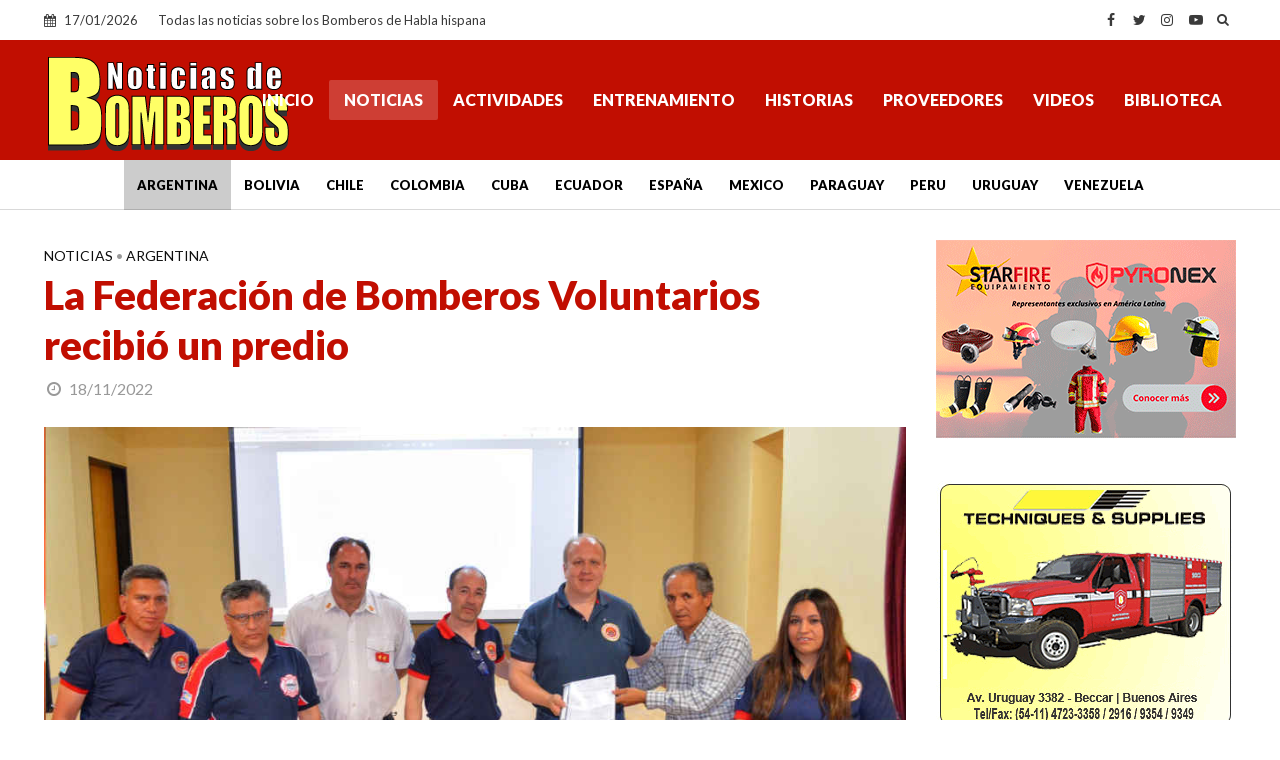

--- FILE ---
content_type: text/html; charset=UTF-8
request_url: https://www.noticiasdebomberos.com/la-federacion-de-bomberos-voluntarios-recibio-un-predio
body_size: 16102
content:
<!DOCTYPE html>
<html lang="es">
<head>
<meta charset="UTF-8">
<meta name="viewport" content="width=device-width,initial-scale=1.0">
<link rel="pingback" href="https://www.noticiasdebomberos.com/xmlrpc.php">
<link rel="profile" href="https://gmpg.org/xfn/11" />
<meta name='robots' content='index, follow, max-image-preview:large, max-snippet:-1, max-video-preview:-1' />

	<!-- This site is optimized with the Yoast SEO plugin v26.7 - https://yoast.com/wordpress/plugins/seo/ -->
	<title>La Federación de Bomberos Voluntarios recibió un predio</title>
	<meta name="description" content="(Argentina) Chubut.- La Federación Chubutense de Bomberos Voluntarios recibió un predio de 300 metros cuadrados que será destinado para la construcción de su sede." />
	<link rel="canonical" href="https://www.noticiasdebomberos.com/la-federacion-de-bomberos-voluntarios-recibio-un-predio" />
	<meta property="og:locale" content="es_ES" />
	<meta property="og:type" content="article" />
	<meta property="og:title" content="La Federación de Bomberos Voluntarios recibió un predio" />
	<meta property="og:description" content="(Argentina) Chubut.- La Federación Chubutense de Bomberos Voluntarios recibió un predio de 300 metros cuadrados que será destinado para la construcción de su sede." />
	<meta property="og:url" content="https://www.noticiasdebomberos.com/la-federacion-de-bomberos-voluntarios-recibio-un-predio" />
	<meta property="og:site_name" content="Noticias de Bomberos" />
	<meta property="article:publisher" content="https://www.facebook.com/noticiasdebomberos" />
	<meta property="article:published_time" content="2022-11-18T10:51:51+00:00" />
	<meta property="article:modified_time" content="2022-11-19T11:02:33+00:00" />
	<meta property="og:image" content="https://www.noticiasdebomberos.com/wp-content/uploads/2022/11/a1-64.jpg" />
	<meta property="og:image:width" content="980" />
	<meta property="og:image:height" content="550" />
	<meta property="og:image:type" content="image/jpeg" />
	<meta name="author" content="NdB" />
	<meta name="twitter:card" content="summary_large_image" />
	<meta name="twitter:creator" content="@NdBomberos" />
	<meta name="twitter:site" content="@NdBomberos" />
	<meta name="twitter:label1" content="Escrito por" />
	<meta name="twitter:data1" content="NdB" />
	<meta name="twitter:label2" content="Tiempo de lectura" />
	<meta name="twitter:data2" content="1 minuto" />
	<script type="application/ld+json" class="yoast-schema-graph">{"@context":"https://schema.org","@graph":[{"@type":"Article","@id":"https://www.noticiasdebomberos.com/la-federacion-de-bomberos-voluntarios-recibio-un-predio#article","isPartOf":{"@id":"https://www.noticiasdebomberos.com/la-federacion-de-bomberos-voluntarios-recibio-un-predio"},"author":{"name":"NdB","@id":"https://www.noticiasdebomberos.com/#/schema/person/e56d4900ea4f6535ca4128824ef25dbd"},"headline":"La Federación de Bomberos Voluntarios recibió un predio","datePublished":"2022-11-18T10:51:51+00:00","dateModified":"2022-11-19T11:02:33+00:00","mainEntityOfPage":{"@id":"https://www.noticiasdebomberos.com/la-federacion-de-bomberos-voluntarios-recibio-un-predio"},"wordCount":135,"publisher":{"@id":"https://www.noticiasdebomberos.com/#organization"},"image":{"@id":"https://www.noticiasdebomberos.com/la-federacion-de-bomberos-voluntarios-recibio-un-predio#primaryimage"},"thumbnailUrl":"https://www.noticiasdebomberos.com/wp-content/uploads/2022/11/a1-64.jpg","keywords":["Bomberos Argentina","Bomberos Voluntarios","Noticias de Bomberos"],"articleSection":["Noticias"],"inLanguage":"es"},{"@type":"WebPage","@id":"https://www.noticiasdebomberos.com/la-federacion-de-bomberos-voluntarios-recibio-un-predio","url":"https://www.noticiasdebomberos.com/la-federacion-de-bomberos-voluntarios-recibio-un-predio","name":"La Federación de Bomberos Voluntarios recibió un predio","isPartOf":{"@id":"https://www.noticiasdebomberos.com/#website"},"primaryImageOfPage":{"@id":"https://www.noticiasdebomberos.com/la-federacion-de-bomberos-voluntarios-recibio-un-predio#primaryimage"},"image":{"@id":"https://www.noticiasdebomberos.com/la-federacion-de-bomberos-voluntarios-recibio-un-predio#primaryimage"},"thumbnailUrl":"https://www.noticiasdebomberos.com/wp-content/uploads/2022/11/a1-64.jpg","datePublished":"2022-11-18T10:51:51+00:00","dateModified":"2022-11-19T11:02:33+00:00","description":"(Argentina) Chubut.- La Federación Chubutense de Bomberos Voluntarios recibió un predio de 300 metros cuadrados que será destinado para la construcción de su sede.","breadcrumb":{"@id":"https://www.noticiasdebomberos.com/la-federacion-de-bomberos-voluntarios-recibio-un-predio#breadcrumb"},"inLanguage":"es","potentialAction":[{"@type":"ReadAction","target":["https://www.noticiasdebomberos.com/la-federacion-de-bomberos-voluntarios-recibio-un-predio"]}]},{"@type":"ImageObject","inLanguage":"es","@id":"https://www.noticiasdebomberos.com/la-federacion-de-bomberos-voluntarios-recibio-un-predio#primaryimage","url":"https://www.noticiasdebomberos.com/wp-content/uploads/2022/11/a1-64.jpg","contentUrl":"https://www.noticiasdebomberos.com/wp-content/uploads/2022/11/a1-64.jpg","width":980,"height":550,"caption":"La Federación de Bomberos Voluntarios recibió un predio"},{"@type":"BreadcrumbList","@id":"https://www.noticiasdebomberos.com/la-federacion-de-bomberos-voluntarios-recibio-un-predio#breadcrumb","itemListElement":[{"@type":"ListItem","position":1,"name":"Portada","item":"https://www.noticiasdebomberos.com/"},{"@type":"ListItem","position":2,"name":"Noticias","item":"https://www.noticiasdebomberos.com/noticias"},{"@type":"ListItem","position":3,"name":"La Federación de Bomberos Voluntarios recibió un predio"}]},{"@type":"WebSite","@id":"https://www.noticiasdebomberos.com/#website","url":"https://www.noticiasdebomberos.com/","name":"Noticias de Bomberos","description":"Todas las noticias sobre los Bomberos de Habla hispana","publisher":{"@id":"https://www.noticiasdebomberos.com/#organization"},"alternateName":"Bomberos de Habla hispana","potentialAction":[{"@type":"SearchAction","target":{"@type":"EntryPoint","urlTemplate":"https://www.noticiasdebomberos.com/?s={search_term_string}"},"query-input":{"@type":"PropertyValueSpecification","valueRequired":true,"valueName":"search_term_string"}}],"inLanguage":"es"},{"@type":"Organization","@id":"https://www.noticiasdebomberos.com/#organization","name":"Bien Producciones","alternateName":"Noticias de Bomberos","url":"https://www.noticiasdebomberos.com/","logo":{"@type":"ImageObject","inLanguage":"es","@id":"https://www.noticiasdebomberos.com/#/schema/logo/image/","url":"https://www.noticiasdebomberos.com/wp-content/uploads/2024/05/a6.jpg","contentUrl":"https://www.noticiasdebomberos.com/wp-content/uploads/2024/05/a6.jpg","width":1200,"height":675,"caption":"Bien Producciones"},"image":{"@id":"https://www.noticiasdebomberos.com/#/schema/logo/image/"},"sameAs":["https://www.facebook.com/noticiasdebomberos","https://x.com/NdBomberos","https://www.instagram.com/ndbomberos/","https://www.youtube.com/c/Noticiasdebomberosndb"]},{"@type":"Person","@id":"https://www.noticiasdebomberos.com/#/schema/person/e56d4900ea4f6535ca4128824ef25dbd","name":"NdB"}]}</script>
	<!-- / Yoast SEO plugin. -->


<link rel='dns-prefetch' href='//fonts.googleapis.com' />
<link rel="alternate" type="application/rss+xml" title="Noticias de Bomberos &raquo; Feed" href="https://www.noticiasdebomberos.com/feed" />
<link rel="alternate" type="application/rss+xml" title="Noticias de Bomberos &raquo; Feed de los comentarios" href="https://www.noticiasdebomberos.com/comments/feed" />
<link rel="alternate" title="oEmbed (JSON)" type="application/json+oembed" href="https://www.noticiasdebomberos.com/wp-json/oembed/1.0/embed?url=https%3A%2F%2Fwww.noticiasdebomberos.com%2Fla-federacion-de-bomberos-voluntarios-recibio-un-predio" />
<link rel="alternate" title="oEmbed (XML)" type="text/xml+oembed" href="https://www.noticiasdebomberos.com/wp-json/oembed/1.0/embed?url=https%3A%2F%2Fwww.noticiasdebomberos.com%2Fla-federacion-de-bomberos-voluntarios-recibio-un-predio&#038;format=xml" />
<style id='wp-img-auto-sizes-contain-inline-css' type='text/css'>
img:is([sizes=auto i],[sizes^="auto," i]){contain-intrinsic-size:3000px 1500px}
/*# sourceURL=wp-img-auto-sizes-contain-inline-css */
</style>
<style id='wp-emoji-styles-inline-css' type='text/css'>

	img.wp-smiley, img.emoji {
		display: inline !important;
		border: none !important;
		box-shadow: none !important;
		height: 1em !important;
		width: 1em !important;
		margin: 0 0.07em !important;
		vertical-align: -0.1em !important;
		background: none !important;
		padding: 0 !important;
	}
/*# sourceURL=wp-emoji-styles-inline-css */
</style>
<style id='classic-theme-styles-inline-css' type='text/css'>
/*! This file is auto-generated */
.wp-block-button__link{color:#fff;background-color:#32373c;border-radius:9999px;box-shadow:none;text-decoration:none;padding:calc(.667em + 2px) calc(1.333em + 2px);font-size:1.125em}.wp-block-file__button{background:#32373c;color:#fff;text-decoration:none}
/*# sourceURL=/wp-includes/css/classic-themes.min.css */
</style>
<link rel='stylesheet' id='herald-fonts-css' href='https://fonts.googleapis.com/css?family=Lato%3A400%2C900&#038;subset=latin&#038;ver=2.6.2' type='text/css' media='all' />
<link rel='stylesheet' id='herald-main-css' href='https://www.noticiasdebomberos.com/wp-content/themes/ndb-2024/assets/css/min.css?ver=2.6.2' type='text/css' media='all' />
<style id='herald-main-inline-css' type='text/css'>
h1, .h1, .herald-no-sid .herald-posts .h2{ font-size: 4.0rem; }h2, .h2, .herald-no-sid .herald-posts .h3{ font-size: 3.3rem; }h3, .h3, .herald-no-sid .herald-posts .h4 { font-size: 2.8rem; }h4, .h4, .herald-no-sid .herald-posts .h5 { font-size: 2.3rem; }h5, .h5, .herald-no-sid .herald-posts .h6 { font-size: 1.9rem; }h6, .h6, .herald-no-sid .herald-posts .h7 { font-size: 1.8rem; }.h7 {font-size: 1.6rem;}.herald-entry-content, .herald-sidebar{font-size: 1.8rem;}.entry-content .entry-headline{font-size: 1.6rem;}body{font-size: 1.8rem;}.widget{font-size: 1.6rem;}.herald-menu{font-size: 1.6rem;}.herald-mod-title .herald-mod-h, .herald-sidebar .widget-title{font-size: 1.6rem;}.entry-meta .meta-item, .entry-meta a, .entry-meta span{font-size: 1.6rem;}.entry-meta.meta-small .meta-item, .entry-meta.meta-small a, .entry-meta.meta-small span{font-size: 1.5rem;}.herald-site-header .header-top,.header-top .herald-in-popup,.header-top .herald-menu ul {background: #ffffff;color: #3a3a3a;}.header-top a {color: #3a3a3a;}.header-top a:hover,.header-top .herald-menu li:hover > a{color: #ffffff;}.header-top .herald-menu-popup:hover > span,.header-top .herald-menu-popup-search span:hover,.header-top .herald-menu-popup-search.herald-search-active{color: #ffffff;}#wp-calendar tbody td a{background: #c10e01;color:#FFF;}.header-top .herald-login #loginform label,.header-top .herald-login p,.header-top a.btn-logout {color: #ffffff;}.header-top .herald-login #loginform input {color: #ffffff;}.header-top .herald-login .herald-registration-link:after {background: rgba(255,255,255,0.25);}.header-top .herald-login #loginform input[type=submit],.header-top .herald-in-popup .btn-logout {background-color: #ffffff;color: #ffffff;}.header-top a.btn-logout:hover{color: #ffffff;}.header-middle{background-color: #c10e01;color: #ffffff;}.header-middle a{color: #ffffff;}.header-middle.herald-header-wraper,.header-middle .col-lg-12{height: 120px;}.header-middle .site-title img{max-height: 120px;}.header-middle .sub-menu{background-color: #ffffff;}.header-middle .sub-menu a,.header-middle .herald-search-submit:hover,.header-middle li.herald-mega-menu .col-lg-3 a:hover,.header-middle li.herald-mega-menu .col-lg-3 a:hover:after{color: #c10e01;}.header-middle .herald-menu li:hover > a,.header-middle .herald-menu-popup-search:hover > span,.header-middle .herald-cart-icon:hover > a{color: #c10e01;background-color: #ffffff;}.header-middle .current-menu-parent a,.header-middle .current-menu-ancestor a,.header-middle .current_page_item > a,.header-middle .current-menu-item > a{background-color: rgba(255,255,255,0.2); }.header-middle .sub-menu > li > a,.header-middle .herald-search-submit,.header-middle li.herald-mega-menu .col-lg-3 a{color: rgba(193,14,1,0.7); }.header-middle .sub-menu > li:hover > a{color: #c10e01; }.header-middle .herald-in-popup{background-color: #ffffff;}.header-middle .herald-menu-popup a{color: #c10e01;}.header-middle .herald-in-popup{background-color: #ffffff;}.header-middle .herald-search-input{color: #c10e01;}.header-middle .herald-menu-popup a{color: #c10e01;}.header-middle .herald-menu-popup > span,.header-middle .herald-search-active > span{color: #ffffff;}.header-middle .herald-menu-popup:hover > span,.header-middle .herald-search-active > span{background-color: #ffffff;color: #c10e01;}.header-middle .herald-login #loginform label,.header-middle .herald-login #loginform input,.header-middle .herald-login p,.header-middle a.btn-logout,.header-middle .herald-login .herald-registration-link:hover,.header-middle .herald-login .herald-lost-password-link:hover {color: #c10e01;}.header-middle .herald-login .herald-registration-link:after {background: rgba(193,14,1,0.15);}.header-middle .herald-login a,.header-middle .herald-username a {color: #c10e01;}.header-middle .herald-login a:hover,.header-middle .herald-login .herald-registration-link,.header-middle .herald-login .herald-lost-password-link {color: #c10e01;}.header-middle .herald-login #loginform input[type=submit],.header-middle .herald-in-popup .btn-logout {background-color: #c10e01;color: #ffffff;}.header-middle a.btn-logout:hover{color: #ffffff;}.header-bottom{background: #ffffff;color: #000000;}.header-bottom a,.header-bottom .herald-site-header .herald-search-submit{color: #000000;}.header-bottom a:hover{color: #ffffff;}.header-bottom a:hover,.header-bottom .herald-menu li:hover > a,.header-bottom li.herald-mega-menu .col-lg-3 a:hover:after{color: #ffffff;}.header-bottom .herald-menu li:hover > a,.header-bottom .herald-menu-popup-search:hover > span,.header-bottom .herald-cart-icon:hover > a {color: #ffffff;background-color: #000000;}.header-bottom .current-menu-parent a,.header-bottom .current-menu-ancestor a,.header-bottom .current_page_item > a,.header-bottom .current-menu-item > a {background-color: rgba(0,0,0,0.2); }.header-bottom .sub-menu{background-color: #000000;}.header-bottom .herald-menu li.herald-mega-menu .col-lg-3 a,.header-bottom .sub-menu > li > a,.header-bottom .herald-search-submit{color: rgba(255,255,255,0.7); }.header-bottom .herald-menu li.herald-mega-menu .col-lg-3 a:hover,.header-bottom .sub-menu > li:hover > a{color: #ffffff; }.header-bottom .sub-menu > li > a,.header-bottom .herald-search-submit{color: rgba(255,255,255,0.7); }.header-bottom .sub-menu > li:hover > a{color: #ffffff; }.header-bottom .herald-in-popup {background-color: #000000;}.header-bottom .herald-menu-popup a {color: #ffffff;}.header-bottom .herald-in-popup,.header-bottom .herald-search-input {background-color: #000000;}.header-bottom .herald-menu-popup a,.header-bottom .herald-search-input{color: #ffffff;}.header-bottom .herald-menu-popup > span,.header-bottom .herald-search-active > span{color: #000000;}.header-bottom .herald-menu-popup:hover > span,.header-bottom .herald-search-active > span{background-color: #000000;color: #ffffff;}.header-bottom .herald-login #loginform label,.header-bottom .herald-login #loginform input,.header-bottom .herald-login p,.header-bottom a.btn-logout,.header-bottom .herald-login .herald-registration-link:hover,.header-bottom .herald-login .herald-lost-password-link:hover,.herald-responsive-header .herald-login #loginform label,.herald-responsive-header .herald-login #loginform input,.herald-responsive-header .herald-login p,.herald-responsive-header a.btn-logout,.herald-responsive-header .herald-login .herald-registration-link:hover,.herald-responsive-header .herald-login .herald-lost-password-link:hover {color: #ffffff;}.header-bottom .herald-login .herald-registration-link:after,.herald-responsive-header .herald-login .herald-registration-link:after {background: rgba(255,255,255,0.15);}.header-bottom .herald-login a,.herald-responsive-header .herald-login a {color: #ffffff;}.header-bottom .herald-login a:hover,.header-bottom .herald-login .herald-registration-link,.header-bottom .herald-login .herald-lost-password-link,.herald-responsive-header .herald-login a:hover,.herald-responsive-header .herald-login .herald-registration-link,.herald-responsive-header .herald-login .herald-lost-password-link {color: #ffffff;}.header-bottom .herald-login #loginform input[type=submit],.herald-responsive-header .herald-login #loginform input[type=submit],.header-bottom .herald-in-popup .btn-logout,.herald-responsive-header .herald-in-popup .btn-logout {background-color: #ffffff;color: #000000;}.header-bottom a.btn-logout:hover,.herald-responsive-header a.btn-logout:hover {color: #000000;}.herald-header-sticky{background: #c10e01;color: #ffffff;}.herald-header-sticky a{color: #ffffff;}.herald-header-sticky .herald-menu li:hover > a{color: #444444;background-color: #ffffff;}.herald-header-sticky .sub-menu{background-color: #ffffff;}.herald-header-sticky .sub-menu a{color: #444444;}.herald-header-sticky .sub-menu > li:hover > a{color: #c10e01;}.herald-header-sticky .herald-in-popup,.herald-header-sticky .herald-search-input {background-color: #ffffff;}.herald-header-sticky .herald-menu-popup a{color: #444444;}.herald-header-sticky .herald-menu-popup > span,.herald-header-sticky .herald-search-active > span{color: #ffffff;}.herald-header-sticky .herald-menu-popup:hover > span,.herald-header-sticky .herald-search-active > span{background-color: #ffffff;color: #444444;}.herald-header-sticky .herald-search-input,.herald-header-sticky .herald-search-submit{color: #444444;}.herald-header-sticky .herald-menu li:hover > a,.herald-header-sticky .herald-menu-popup-search:hover > span,.herald-header-sticky .herald-cart-icon:hover a {color: #444444;background-color: #ffffff;}.herald-header-sticky .herald-login #loginform label,.herald-header-sticky .herald-login #loginform input,.herald-header-sticky .herald-login p,.herald-header-sticky a.btn-logout,.herald-header-sticky .herald-login .herald-registration-link:hover,.herald-header-sticky .herald-login .herald-lost-password-link:hover {color: #444444;}.herald-header-sticky .herald-login .herald-registration-link:after {background: rgba(68,68,68,0.15);}.herald-header-sticky .herald-login a {color: #444444;}.herald-header-sticky .herald-login a:hover,.herald-header-sticky .herald-login .herald-registration-link,.herald-header-sticky .herald-login .herald-lost-password-link {color: #c10e01;}.herald-header-sticky .herald-login #loginform input[type=submit],.herald-header-sticky .herald-in-popup .btn-logout {background-color: #c10e01;color: #ffffff;}.herald-header-sticky a.btn-logout:hover{color: #ffffff;}.header-trending{background: #eeeeee;color: #666666;}.header-trending a{color: #666666;}.header-trending a:hover{color: #111111;}.header-bottom{ border-bottom: 1px solid rgba(0,0,0,0.15);}body { background-color: #ffffff;color: #444444;font-family: 'Lato';font-weight: 400;}.herald-site-content{background-color:#ffffff;}h1, h2, h3, h4, h5, h6,.h1, .h2, .h3, .h4, .h5, .h6, .h7,.wp-block-cover .wp-block-cover-image-text, .wp-block-cover .wp-block-cover-text, .wp-block-cover h2, .wp-block-cover-image .wp-block-cover-image-text, .wp-block-cover-image .wp-block-cover-text, .wp-block-cover-image h2{font-family: 'Lato';font-weight: 900;}.header-middle .herald-menu,.header-bottom .herald-menu,.herald-header-sticky .herald-menu,.herald-mobile-nav{font-family: 'Lato';font-weight: 900;}.herald-menu li.herald-mega-menu .herald-ovrld .meta-category a{font-family: 'Lato';font-weight: 400;}.herald-entry-content blockquote p{color: #c10e01;}pre {background: rgba(68,68,68,0.06);border: 1px solid rgba(68,68,68,0.2);}thead {background: rgba(68,68,68,0.06);}a,.entry-title a:hover,.herald-menu .sub-menu li .meta-category a{color: #c10e01;}.entry-meta-wrapper .entry-meta span:before,.entry-meta-wrapper .entry-meta a:before,.entry-meta-wrapper .entry-meta .meta-item:before,.entry-meta-wrapper .entry-meta div,li.herald-mega-menu .sub-menu .entry-title a,.entry-meta-wrapper .herald-author-twitter{color: #444444;}.herald-mod-title h1,.herald-mod-title h2,.herald-mod-title h4{color: #ffffff;}.herald-mod-head:after,.herald-mod-title .herald-color,.widget-title:after,.widget-title span{color: #ffffff;background-color: #c10e01;}.herald-mod-title .herald-color a{color: #ffffff;}.herald-ovrld .meta-category a,.herald-fa-wrapper .meta-category a{background-color: #c10e01;}.meta-tags a,.widget_tag_cloud a,.herald-share-meta:after,.wp-block-tag-cloud a{background: rgba(193,14,1,0.1);}h1, h2, h3, h4, h5, h6,.entry-title a {color: #c10e01;}.herald-pagination .page-numbers,.herald-mod-subnav a,.herald-mod-actions a,.herald-slider-controls div,.meta-tags a,.widget.widget_tag_cloud a,.herald-sidebar .mks_autor_link_wrap a,.herald-sidebar .meks-instagram-follow-link a,.mks_themeforest_widget .mks_read_more a,.herald-read-more,.wp-block-tag-cloud a{color: #444444;}.widget.widget_tag_cloud a:hover,.entry-content .meta-tags a:hover,.wp-block-tag-cloud a:hover{background-color: #c10e01;color: #FFF;}.herald-pagination .prev.page-numbers,.herald-pagination .next.page-numbers,.herald-pagination .prev.page-numbers:hover,.herald-pagination .next.page-numbers:hover,.herald-pagination .page-numbers.current,.herald-pagination .page-numbers.current:hover,.herald-next a,.herald-pagination .herald-next a:hover,.herald-prev a,.herald-pagination .herald-prev a:hover,.herald-load-more a,.herald-load-more a:hover,.entry-content .herald-search-submit,.herald-mod-desc .herald-search-submit,.wpcf7-submit,body div.wpforms-container-full .wpforms-form input[type=submit], body div.wpforms-container-full .wpforms-form button[type=submit], body div.wpforms-container-full .wpforms-form .wpforms-page-button {background-color:#c10e01;color: #FFF;}.herald-pagination .page-numbers:hover{background-color: rgba(68,68,68,0.1);}.widget a,.recentcomments a,.widget a:hover,.herald-sticky-next a:hover,.herald-sticky-prev a:hover,.herald-mod-subnav a:hover,.herald-mod-actions a:hover,.herald-slider-controls div:hover,.meta-tags a:hover,.widget_tag_cloud a:hover,.mks_autor_link_wrap a:hover,.meks-instagram-follow-link a:hover,.mks_themeforest_widget .mks_read_more a:hover,.herald-read-more:hover,.widget .entry-title a:hover,li.herald-mega-menu .sub-menu .entry-title a:hover,.entry-meta-wrapper .meta-item:hover a,.entry-meta-wrapper .meta-item:hover a:before,.entry-meta-wrapper .herald-share:hover > span,.entry-meta-wrapper .herald-author-name:hover,.entry-meta-wrapper .herald-author-twitter:hover,.entry-meta-wrapper .herald-author-twitter:hover:before{color:#c10e01;}.widget ul li a,.widget .entry-title a,.herald-author-name,.entry-meta-wrapper .meta-item,.entry-meta-wrapper .meta-item span,.entry-meta-wrapper .meta-item a,.herald-mod-actions a{color: #444444;}.widget li:before{background: rgba(68,68,68,0.3);}.widget_categories .count{background: #c10e01;color: #FFF;}input[type="submit"],button[type="submit"],body div.wpforms-container-full .wpforms-form input[type=submit]:hover, body div.wpforms-container-full .wpforms-form button[type=submit]:hover, body div.wpforms-container-full .wpforms-form .wpforms-page-button:hover,.spinner > div{background-color: #c10e01;}.herald-mod-actions a:hover,.comment-body .edit-link a,.herald-breadcrumbs a:hover{color:#c10e01;}.herald-header-wraper .herald-soc-nav a:hover,.meta-tags span,li.herald-mega-menu .herald-ovrld .entry-title a,li.herald-mega-menu .herald-ovrld .entry-title a:hover,.herald-ovrld .entry-meta .herald-reviews i:before{color: #FFF;}.entry-meta .meta-item, .entry-meta span, .entry-meta a,.meta-category span,.post-date,.recentcomments,.rss-date,.comment-metadata a,.entry-meta a:hover,.herald-menu li.herald-mega-menu .col-lg-3 a:after,.herald-breadcrumbs,.herald-breadcrumbs a,.entry-meta .herald-reviews i:before{color: #999999;}.herald-lay-a .herald-lay-over{background: #ffffff;}.herald-pagination a:hover,input[type="submit"]:hover,button[type="submit"]:hover,.entry-content .herald-search-submit:hover,.wpcf7-submit:hover,.herald-fa-wrapper .meta-category a:hover,.herald-ovrld .meta-category a:hover,.herald-mod-desc .herald-search-submit:hover,.herald-single-sticky .herald-share .meks_ess a:hover,body div.wpforms-container-full .wpforms-form input[type=submit]:hover, body div.wpforms-container-full .wpforms-form button[type=submit]:hover, body div.wpforms-container-full .wpforms-form .wpforms-page-button:hover{cursor: pointer;text-decoration: none;background-image: -moz-linear-gradient(left,rgba(0,0,0,0.1) 0%,rgba(0,0,0,0.1) 100%);background-image: -webkit-gradient(linear,left top,right top,color-stop(0%,rgba(0,0,0,0.1)),color-stop(100%,rgba(0,0,0,0.1)));background-image: -webkit-linear-gradient(left,rgba(0,0,0,0.1) 0%,rgba(0,0,0,0.1) 100%);background-image: -o-linear-gradient(left,rgba(0,0,0,0.1) 0%,rgba(0,0,0,0.1) 100%);background-image: -ms-linear-gradient(left,rgba(0,0,0,0.1) 0%,rgba(0,0,0,0.1) 100%);background-image: linear-gradient(to right,rgba(0,0,0,0.1) 0%,rgba(0,0,0,0.1) 100%);}.herald-sticky-next a,.herald-sticky-prev a{color: #444444;}.herald-sticky-prev a:before,.herald-sticky-next a:before,.herald-comment-action,.meta-tags span,.herald-entry-content .herald-link-pages a{background: #444444;}.herald-sticky-prev a:hover:before,.herald-sticky-next a:hover:before,.herald-comment-action:hover,div.mejs-controls .mejs-time-rail .mejs-time-current,.herald-entry-content .herald-link-pages a:hover{background: #c10e01;} .herald-site-footer{background: #222222;color: #dddddd;}.herald-site-footer .widget-title span{color: #dddddd;background: transparent;}.herald-site-footer .widget-title:before{background:#dddddd;}.herald-site-footer .widget-title:after,.herald-site-footer .widget_tag_cloud a{background: rgba(221,221,221,0.1);}.herald-site-footer .widget li:before{background: rgba(221,221,221,0.3);}.herald-site-footer a,.herald-site-footer .widget a:hover,.herald-site-footer .widget .meta-category a,.herald-site-footer .herald-slider-controls .owl-prev:hover,.herald-site-footer .herald-slider-controls .owl-next:hover,.herald-site-footer .herald-slider-controls .herald-mod-actions:hover{color: #c10e01;}.herald-site-footer .widget a,.herald-site-footer .mks_author_widget h3{color: #dddddd;}.herald-site-footer .entry-meta .meta-item, .herald-site-footer .entry-meta span, .herald-site-footer .entry-meta a, .herald-site-footer .meta-category span, .herald-site-footer .post-date, .herald-site-footer .recentcomments, .herald-site-footer .rss-date, .herald-site-footer .comment-metadata a{color: #aaaaaa;}.herald-site-footer .mks_author_widget .mks_autor_link_wrap a, .herald-site-footer.mks_read_more a, .herald-site-footer .herald-read-more,.herald-site-footer .herald-slider-controls .owl-prev, .herald-site-footer .herald-slider-controls .owl-next, .herald-site-footer .herald-mod-wrap .herald-mod-actions a{border-color: rgba(221,221,221,0.2);}.herald-site-footer .mks_author_widget .mks_autor_link_wrap a:hover, .herald-site-footer.mks_read_more a:hover, .herald-site-footer .herald-read-more:hover,.herald-site-footer .herald-slider-controls .owl-prev:hover, .herald-site-footer .herald-slider-controls .owl-next:hover, .herald-site-footer .herald-mod-wrap .herald-mod-actions a:hover{border-color: rgba(193,14,1,0.5);}.herald-site-footer .widget_search .herald-search-input{color: #222222;}.herald-site-footer .widget_tag_cloud a:hover{background:#c10e01;color:#FFF;}.footer-bottom a{color:#dddddd;}.footer-bottom a:hover,.footer-bottom .herald-copyright a{color:#c10e01;}.footer-bottom .herald-menu li:hover > a{color: #c10e01;}.footer-bottom .sub-menu{background-color: rgba(0,0,0,0.5);} .herald-pagination{border-top: 1px solid rgba(193,14,1,0.1);}.entry-content a:hover,.comment-respond a:hover,.comment-reply-link:hover{border-bottom: 2px solid #c10e01;}.footer-bottom .herald-copyright a:hover{border-bottom: 2px solid #c10e01;}.herald-slider-controls .owl-prev,.herald-slider-controls .owl-next,.herald-mod-wrap .herald-mod-actions a{border: 1px solid rgba(68,68,68,0.2);}.herald-slider-controls .owl-prev:hover,.herald-slider-controls .owl-next:hover,.herald-mod-wrap .herald-mod-actions a:hover,.herald-author .herald-socials-actions .herald-mod-actions a:hover {border-color: rgba(193,14,1,0.5);}#wp-calendar thead th,#wp-calendar tbody td,#wp-calendar tbody td:last-child{border: 1px solid rgba(68,68,68,0.1);}.herald-link-pages{border-bottom: 1px solid rgba(68,68,68,0.1);}.herald-lay-h:after,.herald-site-content .herald-related .herald-lay-h:after,.herald-lay-e:after,.herald-site-content .herald-related .herald-lay-e:after,.herald-lay-j:after,.herald-site-content .herald-related .herald-lay-j:after,.herald-lay-l:after,.herald-site-content .herald-related .herald-lay-l:after {background-color: rgba(68,68,68,0.1);}.wp-block-button__link,.wp-block-search__button{background: #c10e01;}.wp-block-search__button{color: #ffffff;}input[type="text"],input[type="search"],input[type="email"], input[type="url"], input[type="tel"], input[type="number"], input[type="date"], input[type="password"], select, textarea,.herald-single-sticky,td,th,table,.mks_author_widget .mks_autor_link_wrap a,.widget .meks-instagram-follow-link a,.mks_read_more a,.herald-read-more{border-color: rgba(68,68,68,0.2);}.entry-content .herald-search-input,.herald-fake-button,input[type="text"]:focus, input[type="email"]:focus, input[type="url"]:focus, input[type="tel"]:focus, input[type="number"]:focus, input[type="date"]:focus, input[type="password"]:focus, textarea:focus{border-color: rgba(68,68,68,0.3);}.mks_author_widget .mks_autor_link_wrap a:hover,.widget .meks-instagram-follow-link a:hover,.mks_read_more a:hover,.herald-read-more:hover{border-color: rgba(193,14,1,0.5);}.comment-form,.herald-gray-area,.entry-content .herald-search-form,.herald-mod-desc .herald-search-form{background-color: rgba(68,68,68,0.06);border: 1px solid rgba(68,68,68,0.15);}.herald-boxed .herald-breadcrumbs{background-color: rgba(68,68,68,0.06);}.herald-breadcrumbs{border-color: rgba(68,68,68,0.15);}.single .herald-entry-content .herald-da,.archive .herald-posts .herald-da{border-top: 1px solid rgba(68,68,68,0.15);}.archive .herald-posts .herald-da{border-bottom: 1px solid rgba(68,68,68,0.15);}li.comment .comment-body:after{background-color: rgba(68,68,68,0.06);}.herald-pf-invert .entry-title a:hover .herald-format-icon{background: #c10e01;}.herald-responsive-header,.herald-mobile-nav,.herald-responsive-header .herald-menu-popup-search .fa{color: #ffffff;background: #c10e01;}.herald-responsive-header a{color: #ffffff;}.herald-mobile-nav li a{color: #ffffff;}.herald-mobile-nav li a,.herald-mobile-nav .herald-mega-menu.herald-mega-menu-classic>.sub-menu>li>a{border-bottom: 1px solid rgba(255,255,255,0.15);}.herald-mobile-nav{border-right: 1px solid rgba(255,255,255,0.15);}.herald-mobile-nav li a:hover{color: #fff;background-color: #c10e01;}.herald-menu-toggler{color: #ffffff;border-color: rgba(255,255,255,0.15);}.herald-goto-top{color: #ffffff;background-color: #c10e01;}.herald-goto-top:hover{background-color: #c10e01;}.herald-responsive-header .herald-menu-popup > span,.herald-responsive-header .herald-search-active > span{color: #ffffff;}.herald-responsive-header .herald-menu-popup-search .herald-in-popup{background: #ffffff;}.herald-responsive-header .herald-search-input,.herald-responsive-header .herald-menu-popup-search .herald-search-submit{color: #444444;}.site-title a{text-transform: none;}.site-description{text-transform: none;}.main-navigation{text-transform: uppercase;}.entry-title{text-transform: none;}.meta-category a{text-transform: uppercase;}.herald-mod-title{text-transform: none;}.herald-sidebar .widget-title{text-transform: none;}.herald-site-footer .widget-title{text-transform: none;}.has-small-font-size{ font-size: 1.4rem;}.has-large-font-size{ font-size: 2.5rem;}.has-huge-font-size{ font-size: 3.2rem;}@media(min-width: 1025px){.has-small-font-size{ font-size: 1.4rem;}.has-normal-font-size{ font-size: 1.8rem;}.has-large-font-size{ font-size: 2.5rem;}.has-huge-font-size{ font-size: 3.2rem;}}.has-herald-acc-background-color{ background-color: #c10e01;}.has-herald-acc-color{ color: #c10e01;}.has-herald-meta-background-color{ background-color: #999999;}.has-herald-meta-color{ color: #999999;}.has-herald-txt-background-color{ background-color: #444444;}.has-herald-txt-color{ color: #444444;}.has-herald-bg-background-color{ background-color: #ffffff;}.has-herald-bg-color{ color: #ffffff;}.fa-post-thumbnail:before, .herald-ovrld .herald-post-thumbnail span:before, .herald-ovrld .herald-post-thumbnail a:before,.herald-ovrld:hover .herald-post-thumbnail-single span:before { opacity: 0.5; }.herald-fa-item:hover .fa-post-thumbnail:before, .herald-ovrld:hover .herald-post-thumbnail a:before, .herald-ovrld:hover .herald-post-thumbnail span:before{ opacity: 0.8; }@media only screen and (min-width: 1249px) {.herald-site-header .header-top,.header-middle,.header-bottom,.herald-header-sticky,.header-trending{ display:block !important;}.herald-responsive-header,.herald-mobile-nav{display:none !important;}.herald-mega-menu .sub-menu {display: block;}.header-mobile-da {display: none;}}
/*# sourceURL=herald-main-inline-css */
</style>
<link rel='stylesheet' id='herald_child_load_scripts-css' href='https://www.noticiasdebomberos.com/wp-content/themes/ndb-child/style.css?ver=2.6.2' type='text/css' media='screen' />
<link rel='stylesheet' id='meks-ads-widget-css' href='https://www.noticiasdebomberos.com/wp-content/plugins/meks-easy-ads-widget/css/style.css?ver=2.0.9' type='text/css' media='all' />
<link rel='stylesheet' id='meks_ess-main-css' href='https://www.noticiasdebomberos.com/wp-content/plugins/meks-easy-social-share/assets/css/main.css?ver=1.3' type='text/css' media='all' />
<script type="text/javascript" src="https://www.noticiasdebomberos.com/wp-includes/js/jquery/jquery.min.js?ver=3.7.1" id="jquery-core-js"></script>
<script type="text/javascript" src="https://www.noticiasdebomberos.com/wp-includes/js/jquery/jquery-migrate.min.js?ver=3.4.1" id="jquery-migrate-js"></script>
<link rel='shortlink' href='https://www.noticiasdebomberos.com/?p=54395' />
<meta name="generator" content="Redux 4.5.10" /><link rel="icon" href="https://www.noticiasdebomberos.com/wp-content/uploads/2024/04/cropped-logo_n-74x74.jpg" sizes="32x32" />
<link rel="icon" href="https://www.noticiasdebomberos.com/wp-content/uploads/2024/04/cropped-logo_n-215x215.jpg" sizes="192x192" />
<link rel="apple-touch-icon" href="https://www.noticiasdebomberos.com/wp-content/uploads/2024/04/cropped-logo_n-187x187.jpg" />
<meta name="msapplication-TileImage" content="https://www.noticiasdebomberos.com/wp-content/uploads/2024/04/cropped-logo_n-300x300.jpg" />
		<style type="text/css" id="wp-custom-css">
			body.chrome {
 text-rendering:auto;
}
.herald-sticky,
.herald-goto-top{
    -webkit-transform: translateZ(0);
     transform: translateZ(0);
}body.chrome {
 text-rendering:auto;
}
.herald-sticky,
.herald-goto-top{
    -webkit-transform: translateZ(0);
     transform: translateZ(0);
}

.entry-meta .meta-item, .entry-meta span, .entry-meta a, .meta-category span, .post-date, .recentcomments, .rss-date, .comment-metadata a, .entry-meta a:hover, .herald-menu li.herald-mega-menu .col-lg-3 a:after, .herald-breadcrumbs, .herald-breadcrumbs a, .entry-meta .herald-reviews i:before {
    padding: 0 3px 0 3px;
}


.herald-txt-module {
    margin-bottom: 10px; 
}

.header-bottom .herald-menu>ul>li>a, .herald-header-sticky .herald-menu>ul>li>a {
    padding: 0 13px;
    line-height: 50px;
    font-size: 1.3rem;
}


a, .entry-title a:hover, .herald-menu .sub-menu li .meta-category a {
    color: #0e0e0e;
}

.herald-mod-head:after, .herald-mod-title .herald-color, .widget-title:after, .widget-title span {
    color: #4972b2#ffffff;
    background-color:#bfa82d;
}

.google-auto-placed {

	margin-bottom: 20px; 

}

.ap_container {

	margin: 20px; 

}


		</style>
		<script async src="https://pagead2.googlesyndication.com/pagead/js/adsbygoogle.js?client=ca-pub-8861351625467631" crossorigin="anonymous"></script>
<style id='global-styles-inline-css' type='text/css'>
:root{--wp--preset--aspect-ratio--square: 1;--wp--preset--aspect-ratio--4-3: 4/3;--wp--preset--aspect-ratio--3-4: 3/4;--wp--preset--aspect-ratio--3-2: 3/2;--wp--preset--aspect-ratio--2-3: 2/3;--wp--preset--aspect-ratio--16-9: 16/9;--wp--preset--aspect-ratio--9-16: 9/16;--wp--preset--color--black: #000000;--wp--preset--color--cyan-bluish-gray: #abb8c3;--wp--preset--color--white: #ffffff;--wp--preset--color--pale-pink: #f78da7;--wp--preset--color--vivid-red: #cf2e2e;--wp--preset--color--luminous-vivid-orange: #ff6900;--wp--preset--color--luminous-vivid-amber: #fcb900;--wp--preset--color--light-green-cyan: #7bdcb5;--wp--preset--color--vivid-green-cyan: #00d084;--wp--preset--color--pale-cyan-blue: #8ed1fc;--wp--preset--color--vivid-cyan-blue: #0693e3;--wp--preset--color--vivid-purple: #9b51e0;--wp--preset--color--herald-acc: #c10e01;--wp--preset--color--herald-meta: #999999;--wp--preset--color--herald-txt: #444444;--wp--preset--color--herald-bg: #ffffff;--wp--preset--gradient--vivid-cyan-blue-to-vivid-purple: linear-gradient(135deg,rgb(6,147,227) 0%,rgb(155,81,224) 100%);--wp--preset--gradient--light-green-cyan-to-vivid-green-cyan: linear-gradient(135deg,rgb(122,220,180) 0%,rgb(0,208,130) 100%);--wp--preset--gradient--luminous-vivid-amber-to-luminous-vivid-orange: linear-gradient(135deg,rgb(252,185,0) 0%,rgb(255,105,0) 100%);--wp--preset--gradient--luminous-vivid-orange-to-vivid-red: linear-gradient(135deg,rgb(255,105,0) 0%,rgb(207,46,46) 100%);--wp--preset--gradient--very-light-gray-to-cyan-bluish-gray: linear-gradient(135deg,rgb(238,238,238) 0%,rgb(169,184,195) 100%);--wp--preset--gradient--cool-to-warm-spectrum: linear-gradient(135deg,rgb(74,234,220) 0%,rgb(151,120,209) 20%,rgb(207,42,186) 40%,rgb(238,44,130) 60%,rgb(251,105,98) 80%,rgb(254,248,76) 100%);--wp--preset--gradient--blush-light-purple: linear-gradient(135deg,rgb(255,206,236) 0%,rgb(152,150,240) 100%);--wp--preset--gradient--blush-bordeaux: linear-gradient(135deg,rgb(254,205,165) 0%,rgb(254,45,45) 50%,rgb(107,0,62) 100%);--wp--preset--gradient--luminous-dusk: linear-gradient(135deg,rgb(255,203,112) 0%,rgb(199,81,192) 50%,rgb(65,88,208) 100%);--wp--preset--gradient--pale-ocean: linear-gradient(135deg,rgb(255,245,203) 0%,rgb(182,227,212) 50%,rgb(51,167,181) 100%);--wp--preset--gradient--electric-grass: linear-gradient(135deg,rgb(202,248,128) 0%,rgb(113,206,126) 100%);--wp--preset--gradient--midnight: linear-gradient(135deg,rgb(2,3,129) 0%,rgb(40,116,252) 100%);--wp--preset--font-size--small: 14.4px;--wp--preset--font-size--medium: 20px;--wp--preset--font-size--large: 25.2px;--wp--preset--font-size--x-large: 42px;--wp--preset--font-size--normal: 18px;--wp--preset--font-size--huge: 32.4px;--wp--preset--spacing--20: 0.44rem;--wp--preset--spacing--30: 0.67rem;--wp--preset--spacing--40: 1rem;--wp--preset--spacing--50: 1.5rem;--wp--preset--spacing--60: 2.25rem;--wp--preset--spacing--70: 3.38rem;--wp--preset--spacing--80: 5.06rem;--wp--preset--shadow--natural: 6px 6px 9px rgba(0, 0, 0, 0.2);--wp--preset--shadow--deep: 12px 12px 50px rgba(0, 0, 0, 0.4);--wp--preset--shadow--sharp: 6px 6px 0px rgba(0, 0, 0, 0.2);--wp--preset--shadow--outlined: 6px 6px 0px -3px rgb(255, 255, 255), 6px 6px rgb(0, 0, 0);--wp--preset--shadow--crisp: 6px 6px 0px rgb(0, 0, 0);}:where(.is-layout-flex){gap: 0.5em;}:where(.is-layout-grid){gap: 0.5em;}body .is-layout-flex{display: flex;}.is-layout-flex{flex-wrap: wrap;align-items: center;}.is-layout-flex > :is(*, div){margin: 0;}body .is-layout-grid{display: grid;}.is-layout-grid > :is(*, div){margin: 0;}:where(.wp-block-columns.is-layout-flex){gap: 2em;}:where(.wp-block-columns.is-layout-grid){gap: 2em;}:where(.wp-block-post-template.is-layout-flex){gap: 1.25em;}:where(.wp-block-post-template.is-layout-grid){gap: 1.25em;}.has-black-color{color: var(--wp--preset--color--black) !important;}.has-cyan-bluish-gray-color{color: var(--wp--preset--color--cyan-bluish-gray) !important;}.has-white-color{color: var(--wp--preset--color--white) !important;}.has-pale-pink-color{color: var(--wp--preset--color--pale-pink) !important;}.has-vivid-red-color{color: var(--wp--preset--color--vivid-red) !important;}.has-luminous-vivid-orange-color{color: var(--wp--preset--color--luminous-vivid-orange) !important;}.has-luminous-vivid-amber-color{color: var(--wp--preset--color--luminous-vivid-amber) !important;}.has-light-green-cyan-color{color: var(--wp--preset--color--light-green-cyan) !important;}.has-vivid-green-cyan-color{color: var(--wp--preset--color--vivid-green-cyan) !important;}.has-pale-cyan-blue-color{color: var(--wp--preset--color--pale-cyan-blue) !important;}.has-vivid-cyan-blue-color{color: var(--wp--preset--color--vivid-cyan-blue) !important;}.has-vivid-purple-color{color: var(--wp--preset--color--vivid-purple) !important;}.has-black-background-color{background-color: var(--wp--preset--color--black) !important;}.has-cyan-bluish-gray-background-color{background-color: var(--wp--preset--color--cyan-bluish-gray) !important;}.has-white-background-color{background-color: var(--wp--preset--color--white) !important;}.has-pale-pink-background-color{background-color: var(--wp--preset--color--pale-pink) !important;}.has-vivid-red-background-color{background-color: var(--wp--preset--color--vivid-red) !important;}.has-luminous-vivid-orange-background-color{background-color: var(--wp--preset--color--luminous-vivid-orange) !important;}.has-luminous-vivid-amber-background-color{background-color: var(--wp--preset--color--luminous-vivid-amber) !important;}.has-light-green-cyan-background-color{background-color: var(--wp--preset--color--light-green-cyan) !important;}.has-vivid-green-cyan-background-color{background-color: var(--wp--preset--color--vivid-green-cyan) !important;}.has-pale-cyan-blue-background-color{background-color: var(--wp--preset--color--pale-cyan-blue) !important;}.has-vivid-cyan-blue-background-color{background-color: var(--wp--preset--color--vivid-cyan-blue) !important;}.has-vivid-purple-background-color{background-color: var(--wp--preset--color--vivid-purple) !important;}.has-black-border-color{border-color: var(--wp--preset--color--black) !important;}.has-cyan-bluish-gray-border-color{border-color: var(--wp--preset--color--cyan-bluish-gray) !important;}.has-white-border-color{border-color: var(--wp--preset--color--white) !important;}.has-pale-pink-border-color{border-color: var(--wp--preset--color--pale-pink) !important;}.has-vivid-red-border-color{border-color: var(--wp--preset--color--vivid-red) !important;}.has-luminous-vivid-orange-border-color{border-color: var(--wp--preset--color--luminous-vivid-orange) !important;}.has-luminous-vivid-amber-border-color{border-color: var(--wp--preset--color--luminous-vivid-amber) !important;}.has-light-green-cyan-border-color{border-color: var(--wp--preset--color--light-green-cyan) !important;}.has-vivid-green-cyan-border-color{border-color: var(--wp--preset--color--vivid-green-cyan) !important;}.has-pale-cyan-blue-border-color{border-color: var(--wp--preset--color--pale-cyan-blue) !important;}.has-vivid-cyan-blue-border-color{border-color: var(--wp--preset--color--vivid-cyan-blue) !important;}.has-vivid-purple-border-color{border-color: var(--wp--preset--color--vivid-purple) !important;}.has-vivid-cyan-blue-to-vivid-purple-gradient-background{background: var(--wp--preset--gradient--vivid-cyan-blue-to-vivid-purple) !important;}.has-light-green-cyan-to-vivid-green-cyan-gradient-background{background: var(--wp--preset--gradient--light-green-cyan-to-vivid-green-cyan) !important;}.has-luminous-vivid-amber-to-luminous-vivid-orange-gradient-background{background: var(--wp--preset--gradient--luminous-vivid-amber-to-luminous-vivid-orange) !important;}.has-luminous-vivid-orange-to-vivid-red-gradient-background{background: var(--wp--preset--gradient--luminous-vivid-orange-to-vivid-red) !important;}.has-very-light-gray-to-cyan-bluish-gray-gradient-background{background: var(--wp--preset--gradient--very-light-gray-to-cyan-bluish-gray) !important;}.has-cool-to-warm-spectrum-gradient-background{background: var(--wp--preset--gradient--cool-to-warm-spectrum) !important;}.has-blush-light-purple-gradient-background{background: var(--wp--preset--gradient--blush-light-purple) !important;}.has-blush-bordeaux-gradient-background{background: var(--wp--preset--gradient--blush-bordeaux) !important;}.has-luminous-dusk-gradient-background{background: var(--wp--preset--gradient--luminous-dusk) !important;}.has-pale-ocean-gradient-background{background: var(--wp--preset--gradient--pale-ocean) !important;}.has-electric-grass-gradient-background{background: var(--wp--preset--gradient--electric-grass) !important;}.has-midnight-gradient-background{background: var(--wp--preset--gradient--midnight) !important;}.has-small-font-size{font-size: var(--wp--preset--font-size--small) !important;}.has-medium-font-size{font-size: var(--wp--preset--font-size--medium) !important;}.has-large-font-size{font-size: var(--wp--preset--font-size--large) !important;}.has-x-large-font-size{font-size: var(--wp--preset--font-size--x-large) !important;}
/*# sourceURL=global-styles-inline-css */
</style>
</head>

<body class="wp-singular post-template-default single single-post postid-54395 single-format-standard wp-embed-responsive wp-theme-ndb-2024 wp-child-theme-ndb-child herald-v_2_6_2 herald-child">



	<header id="header" class="herald-site-header">

											<div class="header-top hidden-xs hidden-sm">
	<div class="container">
		<div class="row">
			<div class="col-lg-12">
				
												<div class="hel-l">
											<span class="herald-calendar"><i class="fa fa-calendar"></i>17/01/2026</span>											<span class="site-description">Todas las noticias sobre los Bomberos de Habla hispana</span>									</div>
				
												<div class="hel-r">
													<ul id="menu-social-ndb" class="herald-soc-nav"><li id="menu-item-61942" class="menu-item menu-item-type-custom menu-item-object-custom menu-item-61942"><a target="_blank" href="https://www.facebook.com/noticiasdebomberos"><span class="herald-social-name">Facebook</span></a></li>
<li id="menu-item-61943" class="menu-item menu-item-type-custom menu-item-object-custom menu-item-61943"><a target="_blank" href="https://twitter.com/NdBomberos"><span class="herald-social-name">Twitter</span></a></li>
<li id="menu-item-61944" class="menu-item menu-item-type-custom menu-item-object-custom menu-item-61944"><a target="_blank" href="https://www.instagram.com/ndbomberos/"><span class="herald-social-name">Instagram</span></a></li>
<li id="menu-item-61945" class="menu-item menu-item-type-custom menu-item-object-custom menu-item-61945"><a target="_blank" href="https://www.youtube.com/c/Noticiasdebomberosndb"><span class="herald-social-name">Youtube</span></a></li>
</ul>											<div class="herald-menu-popup-search">
<span class="fa fa-search"></span>
	<div class="herald-in-popup">
		<form class="herald-search-form" action="https://www.noticiasdebomberos.com/" method="get">
	<input name="s" class="herald-search-input" type="text" value="" placeholder="Escriba aquí para buscar..." /><button type="submit" class="herald-search-submit"></button>
</form>	</div>
</div>									</div>
				
								
			</div>
		</div>
	</div>
</div>							<div class="header-middle herald-header-wraper hidden-xs hidden-sm">
	<div class="container">
		<div class="row">
				<div class="col-lg-12 hel-el">
				
															<div class="hel-l herald-go-hor">
													<div class="site-branding">
				<span class="site-title h1"><a href="https://www.noticiasdebomberos.com/" rel="home"><img class="herald-logo no-lazyload" src="https://www.noticiasdebomberos.com/wp-content/uploads/2024/05/logo.png" alt="Noticias de Bomberos"></a></span>
	</div>
											</div>
					
										
															<div class="hel-r herald-go-hor">
													<nav class="main-navigation herald-menu">	
				<ul id="menu-principal-ndb" class="menu"><li id="menu-item-61919" class="menu-item menu-item-type-post_type menu-item-object-page menu-item-home menu-item-61919"><a href="https://www.noticiasdebomberos.com/">Inicio</a><li id="menu-item-61929" class="menu-item menu-item-type-taxonomy menu-item-object-category current-post-ancestor current-menu-parent current-post-parent menu-item-61929"><a href="https://www.noticiasdebomberos.com/noticias">Noticias</a><li id="menu-item-61930" class="menu-item menu-item-type-taxonomy menu-item-object-category menu-item-61930"><a href="https://www.noticiasdebomberos.com/actividades">Actividades</a><li id="menu-item-61931" class="menu-item menu-item-type-taxonomy menu-item-object-category menu-item-61931"><a href="https://www.noticiasdebomberos.com/entrenamiento">Entrenamiento</a><li id="menu-item-61932" class="menu-item menu-item-type-taxonomy menu-item-object-category menu-item-61932"><a href="https://www.noticiasdebomberos.com/historias">Historias</a><li id="menu-item-61984" class="menu-item menu-item-type-post_type_archive menu-item-object-provedores menu-item-61984"><a href="https://www.noticiasdebomberos.com/proveedores">Proveedores</a><li id="menu-item-61985" class="menu-item menu-item-type-post_type_archive menu-item-object-videos menu-item-61985"><a href="https://www.noticiasdebomberos.com/videos">Videos</a><li id="menu-item-61986" class="menu-item menu-item-type-post_type_archive menu-item-object-capacitacion menu-item-61986"><a href="https://www.noticiasdebomberos.com/capacitacion">Biblioteca</a></ul>	</nav>											</div>
								
					
				
				</div>
		</div>
		</div>
</div>							<div class="header-bottom herald-header-wraper hidden-sm hidden-xs">
	<div class="container">
		<div class="row">
				<div class="col-lg-12 hel-el">
				
										
															<div class="hel-c">
														<nav class="secondary-navigation herald-menu">	
		<ul id="menu-menu-pais-ndb" class="menu"><li id="menu-item-62053" class="menu-item menu-item-type-taxonomy menu-item-object-pais current-post-ancestor current-menu-parent current-post-parent menu-item-62053"><a href="https://www.noticiasdebomberos.com/pais/argentina">Argentina</a></li>
<li id="menu-item-62054" class="menu-item menu-item-type-taxonomy menu-item-object-pais menu-item-62054"><a href="https://www.noticiasdebomberos.com/pais/bolivia">Bolivia</a></li>
<li id="menu-item-62055" class="menu-item menu-item-type-taxonomy menu-item-object-pais menu-item-62055"><a href="https://www.noticiasdebomberos.com/pais/chile">Chile</a></li>
<li id="menu-item-62056" class="menu-item menu-item-type-taxonomy menu-item-object-pais menu-item-62056"><a href="https://www.noticiasdebomberos.com/pais/colombia">Colombia</a></li>
<li id="menu-item-62058" class="menu-item menu-item-type-taxonomy menu-item-object-pais menu-item-62058"><a href="https://www.noticiasdebomberos.com/pais/cuba">Cuba</a></li>
<li id="menu-item-62059" class="menu-item menu-item-type-taxonomy menu-item-object-pais menu-item-62059"><a href="https://www.noticiasdebomberos.com/pais/ecuador">Ecuador</a></li>
<li id="menu-item-62061" class="menu-item menu-item-type-taxonomy menu-item-object-pais menu-item-62061"><a href="https://www.noticiasdebomberos.com/pais/espana">España</a></li>
<li id="menu-item-62064" class="menu-item menu-item-type-taxonomy menu-item-object-pais menu-item-62064"><a href="https://www.noticiasdebomberos.com/pais/mexico">Mexico</a></li>
<li id="menu-item-62067" class="menu-item menu-item-type-taxonomy menu-item-object-pais menu-item-62067"><a href="https://www.noticiasdebomberos.com/pais/paraguay">Paraguay</a></li>
<li id="menu-item-62068" class="menu-item menu-item-type-taxonomy menu-item-object-pais menu-item-62068"><a href="https://www.noticiasdebomberos.com/pais/peru">Peru</a></li>
<li id="menu-item-62071" class="menu-item menu-item-type-taxonomy menu-item-object-pais menu-item-62071"><a href="https://www.noticiasdebomberos.com/pais/uruguay">Uruguay</a></li>
<li id="menu-item-62076" class="menu-item menu-item-type-taxonomy menu-item-object-pais menu-item-62076"><a href="https://www.noticiasdebomberos.com/pais/venezuela">Venezuela</a></li>
</ul>	</nav>
											</div>
					
															
					
				
				</div>
		</div>
		</div>
</div>					
	</header>

			<div id="sticky-header" class="herald-header-sticky herald-header-wraper herald-slide hidden-xs hidden-sm">
	<div class="container">
		<div class="row">
				<div class="col-lg-12 hel-el">
				
															<div class="hel-l herald-go-hor">
													<div class="site-branding mini">
		<span class="site-title h1"><a href="https://www.noticiasdebomberos.com/" rel="home"><img class="herald-logo-mini no-lazyload" src="https://www.noticiasdebomberos.com/wp-content/uploads/2024/05/logo.png" alt="Noticias de Bomberos"></a></span>
</div>											</div>
					
										
															<div class="hel-r herald-go-hor">
													<nav class="main-navigation herald-menu">	
				<ul id="menu-principal-ndb-1" class="menu"><li class="menu-item menu-item-type-post_type menu-item-object-page menu-item-home menu-item-61919"><a href="https://www.noticiasdebomberos.com/">Inicio</a><li class="menu-item menu-item-type-taxonomy menu-item-object-category current-post-ancestor current-menu-parent current-post-parent menu-item-61929"><a href="https://www.noticiasdebomberos.com/noticias">Noticias</a><li class="menu-item menu-item-type-taxonomy menu-item-object-category menu-item-61930"><a href="https://www.noticiasdebomberos.com/actividades">Actividades</a><li class="menu-item menu-item-type-taxonomy menu-item-object-category menu-item-61931"><a href="https://www.noticiasdebomberos.com/entrenamiento">Entrenamiento</a><li class="menu-item menu-item-type-taxonomy menu-item-object-category menu-item-61932"><a href="https://www.noticiasdebomberos.com/historias">Historias</a><li class="menu-item menu-item-type-post_type_archive menu-item-object-provedores menu-item-61984"><a href="https://www.noticiasdebomberos.com/proveedores">Proveedores</a><li class="menu-item menu-item-type-post_type_archive menu-item-object-videos menu-item-61985"><a href="https://www.noticiasdebomberos.com/videos">Videos</a><li class="menu-item menu-item-type-post_type_archive menu-item-object-capacitacion menu-item-61986"><a href="https://www.noticiasdebomberos.com/capacitacion">Biblioteca</a></ul>	</nav>											</div>
										
					
				
				</div>
		</div>
		</div>
</div>	
	<div id="herald-responsive-header" class="herald-responsive-header herald-slide hidden-lg hidden-md">
	<div class="container">
		<div class="herald-nav-toggle"><i class="fa fa-bars"></i></div>
				<div class="site-branding mini">
		<span class="site-title h1"><a href="https://www.noticiasdebomberos.com/" rel="home"><img class="herald-logo-mini no-lazyload" src="https://www.noticiasdebomberos.com/wp-content/uploads/2024/05/logo.png" alt="Noticias de Bomberos"></a></span>
</div>
												<div class="herald-menu-popup-search">
<span class="fa fa-search"></span>
	<div class="herald-in-popup">
		<form class="herald-search-form" action="https://www.noticiasdebomberos.com/" method="get">
	<input name="s" class="herald-search-input" type="text" value="" placeholder="Escriba aquí para buscar..." /><button type="submit" class="herald-search-submit"></button>
</form>	</div>
</div>					
	</div>
</div>
<div class="herald-mobile-nav herald-slide hidden-lg hidden-md">
	<ul id="menu-principal-ndb-2" class="herald-mob-nav"><li class="menu-item menu-item-type-post_type menu-item-object-page menu-item-home menu-item-61919"><a href="https://www.noticiasdebomberos.com/">Inicio</a><li class="menu-item menu-item-type-taxonomy menu-item-object-category current-post-ancestor current-menu-parent current-post-parent menu-item-61929"><a href="https://www.noticiasdebomberos.com/noticias">Noticias</a><li class="menu-item menu-item-type-taxonomy menu-item-object-category menu-item-61930"><a href="https://www.noticiasdebomberos.com/actividades">Actividades</a><li class="menu-item menu-item-type-taxonomy menu-item-object-category menu-item-61931"><a href="https://www.noticiasdebomberos.com/entrenamiento">Entrenamiento</a><li class="menu-item menu-item-type-taxonomy menu-item-object-category menu-item-61932"><a href="https://www.noticiasdebomberos.com/historias">Historias</a><li class="menu-item menu-item-type-post_type_archive menu-item-object-provedores menu-item-61984"><a href="https://www.noticiasdebomberos.com/proveedores">Proveedores</a><li class="menu-item menu-item-type-post_type_archive menu-item-object-videos menu-item-61985"><a href="https://www.noticiasdebomberos.com/videos">Videos</a><li class="menu-item menu-item-type-post_type_archive menu-item-object-capacitacion menu-item-61986"><a href="https://www.noticiasdebomberos.com/capacitacion">Biblioteca</a></ul>	
		
	
	
						<ul id="menu-social-ndb-1" class="herald-soc-nav"><li class="menu-item menu-item-type-custom menu-item-object-custom menu-item-61942"><a target="_blank" href="https://www.facebook.com/noticiasdebomberos"><span class="herald-social-name">Facebook</span></a></li>
<li class="menu-item menu-item-type-custom menu-item-object-custom menu-item-61943"><a target="_blank" href="https://twitter.com/NdBomberos"><span class="herald-social-name">Twitter</span></a></li>
<li class="menu-item menu-item-type-custom menu-item-object-custom menu-item-61944"><a target="_blank" href="https://www.instagram.com/ndbomberos/"><span class="herald-social-name">Instagram</span></a></li>
<li class="menu-item menu-item-type-custom menu-item-object-custom menu-item-61945"><a target="_blank" href="https://www.youtube.com/c/Noticiasdebomberosndb"><span class="herald-social-name">Youtube</span></a></li>
</ul>					<nav class="secondary-navigation herald-menu">	
		<ul id="menu-menu-pais-ndb-1" class="menu"><li class="menu-item menu-item-type-taxonomy menu-item-object-pais current-post-ancestor current-menu-parent current-post-parent menu-item-62053"><a href="https://www.noticiasdebomberos.com/pais/argentina">Argentina</a></li>
<li class="menu-item menu-item-type-taxonomy menu-item-object-pais menu-item-62054"><a href="https://www.noticiasdebomberos.com/pais/bolivia">Bolivia</a></li>
<li class="menu-item menu-item-type-taxonomy menu-item-object-pais menu-item-62055"><a href="https://www.noticiasdebomberos.com/pais/chile">Chile</a></li>
<li class="menu-item menu-item-type-taxonomy menu-item-object-pais menu-item-62056"><a href="https://www.noticiasdebomberos.com/pais/colombia">Colombia</a></li>
<li class="menu-item menu-item-type-taxonomy menu-item-object-pais menu-item-62058"><a href="https://www.noticiasdebomberos.com/pais/cuba">Cuba</a></li>
<li class="menu-item menu-item-type-taxonomy menu-item-object-pais menu-item-62059"><a href="https://www.noticiasdebomberos.com/pais/ecuador">Ecuador</a></li>
<li class="menu-item menu-item-type-taxonomy menu-item-object-pais menu-item-62061"><a href="https://www.noticiasdebomberos.com/pais/espana">España</a></li>
<li class="menu-item menu-item-type-taxonomy menu-item-object-pais menu-item-62064"><a href="https://www.noticiasdebomberos.com/pais/mexico">Mexico</a></li>
<li class="menu-item menu-item-type-taxonomy menu-item-object-pais menu-item-62067"><a href="https://www.noticiasdebomberos.com/pais/paraguay">Paraguay</a></li>
<li class="menu-item menu-item-type-taxonomy menu-item-object-pais menu-item-62068"><a href="https://www.noticiasdebomberos.com/pais/peru">Peru</a></li>
<li class="menu-item menu-item-type-taxonomy menu-item-object-pais menu-item-62071"><a href="https://www.noticiasdebomberos.com/pais/uruguay">Uruguay</a></li>
<li class="menu-item menu-item-type-taxonomy menu-item-object-pais menu-item-62076"><a href="https://www.noticiasdebomberos.com/pais/venezuela">Venezuela</a></li>
</ul>	</nav>
		
</div>	
    
	<div id="content" class="herald-site-content herald-slide">

	


<div class="herald-section container ">

			<article id="post-54395" class="herald-single post-54395 post type-post status-publish format-standard has-post-thumbnail hentry category-noticias tag-bomberos-argentina tag-bomberos-voluntarios tag-noticias-de-bomberos pais-argentina">
			<div class="row">
								
			
<div class="col-lg-9 col-md-9 col-mod-single col-mod-main">
	
	<header class="entry-header">
			<span class="meta-category"><a href="https://www.noticiasdebomberos.com/noticias" class="herald-cat-1">Noticias</a> <span>&bull;</span> <a href="https://www.noticiasdebomberos.com/pais/argentina" class="herald-cat-3">Argentina</a></span>
		<h1 class="entry-title h1">La Federación de Bomberos Voluntarios recibió un predio</h1>			<div class="entry-meta entry-meta-single"><div class="meta-item herald-date"><span class="updated">18/11/2022</span></div></div>
	</header>		<div class="herald-post-thumbnail herald-post-thumbnail-single">
		<span><img width="980" height="550" src="https://www.noticiasdebomberos.com/wp-content/uploads/2022/11/a1-64.jpg" class="attachment-herald-lay-single size-herald-lay-single wp-post-image" alt="La Federación de Bomberos Voluntarios recibió un predio" srcset="https://www.noticiasdebomberos.com/wp-content/uploads/2022/11/a1-64.jpg 980w, https://www.noticiasdebomberos.com/wp-content/uploads/2022/11/a1-64-768x431.jpg 768w, https://www.noticiasdebomberos.com/wp-content/uploads/2022/11/a1-64-470x264.jpg 470w, https://www.noticiasdebomberos.com/wp-content/uploads/2022/11/a1-64-640x360.jpg 640w, https://www.noticiasdebomberos.com/wp-content/uploads/2022/11/a1-64-215x120.jpg 215w, https://www.noticiasdebomberos.com/wp-content/uploads/2022/11/a1-64-300x168.jpg 300w" sizes="(max-width: 980px) 100vw, 980px" /></span>
			</div>
	
		<div class="row">

			

			<div class="col-lg-12 col-md-12 col-sm-12">
				<div class="entry-content herald-entry-content">

	
	
				
					<div class="herald-share-content">
		<div class="meks_ess layout-3-1 circle no-labels solid"><a href="#" class="meks_ess-item socicon-facebook" data-url="http://www.facebook.com/sharer/sharer.php?u=https%3A%2F%2Fwww.noticiasdebomberos.com%2Fla-federacion-de-bomberos-voluntarios-recibio-un-predio&amp;t=La%20Federaci%C3%B3n%20de%20Bomberos%20Voluntarios%20recibi%C3%B3%20un%20predio"><span>Facebook</span></a><a href="#" class="meks_ess-item socicon-twitter" data-url="http://twitter.com/intent/tweet?url=https%3A%2F%2Fwww.noticiasdebomberos.com%2Fla-federacion-de-bomberos-voluntarios-recibio-un-predio&amp;text=La%20Federaci%C3%B3n%20de%20Bomberos%20Voluntarios%20recibi%C3%B3%20un%20predio"><span>X</span></a><a href="#" class="meks_ess-item socicon-linkedin" data-url="https://www.linkedin.com/cws/share?url=https%3A%2F%2Fwww.noticiasdebomberos.com%2Fla-federacion-de-bomberos-voluntarios-recibio-un-predio"><span>LinkedIn</span></a><a href="https://api.whatsapp.com/send?text=La%20Federaci%C3%B3n%20de%20Bomberos%20Voluntarios%20recibi%C3%B3%20un%20predio https%3A%2F%2Fwww.noticiasdebomberos.com%2Fla-federacion-de-bomberos-voluntarios-recibio-un-predio" class="meks_ess-item socicon-whatsapp prevent-share-popup"><span>WhatsApp</span></a><a href="#" class="meks_ess-item socicon-reddit" data-url="http://www.reddit.com/submit?url=https%3A%2F%2Fwww.noticiasdebomberos.com%2Fla-federacion-de-bomberos-voluntarios-recibio-un-predio&amp;title=La%20Federaci%C3%B3n%20de%20Bomberos%20Voluntarios%20recibi%C3%B3%20un%20predio"><span>Reddit</span></a></div>	</div>
		
	<p>Chubut.- La Federación Chubutense de Bomberos Voluntarios recibió un predio de 300 metros cuadrados que será destinado para la construcción de su sede.</p>
<p>Miguel Torres, Presidente de la Asociación Bomberos Voluntarios de Rawson dialogó con Canal 12 y expresó: «La Federación provincial no tenía un lugar físico, alquila una casa en Rawson, allí funciona y nosotros como miembros fundadores e integrantes, hicimos este aporte de un lote de 30 metros de fondo y 10 de frente, son 300 metros cuadrados para que se construya la sede definitiva de la Federación Provincial de Bomberos Voluntarios».</p>
<p>«Rawson ha sido miembro fundador de la Federación, era un paso que faltaba. Tiene 6 años para construir y es una ordenanza con un pacto a retroventa» finalizó.</p>

	
			<div class="meta-tags">
			<span>Tags</span><a href="https://www.noticiasdebomberos.com/tag/bomberos-argentina" rel="tag">Bomberos Argentina</a> <a href="https://www.noticiasdebomberos.com/tag/bomberos-voluntarios" rel="tag">Bomberos Voluntarios</a> <a href="https://www.noticiasdebomberos.com/tag/noticias-de-bomberos" rel="tag">Noticias de Bomberos</a>		</div>
	
				<div class="herald-share-content">
		<div class="meks_ess layout-3-1 circle no-labels solid"><a href="#" class="meks_ess-item socicon-facebook" data-url="http://www.facebook.com/sharer/sharer.php?u=https%3A%2F%2Fwww.noticiasdebomberos.com%2Fla-federacion-de-bomberos-voluntarios-recibio-un-predio&amp;t=La%20Federaci%C3%B3n%20de%20Bomberos%20Voluntarios%20recibi%C3%B3%20un%20predio"><span>Facebook</span></a><a href="#" class="meks_ess-item socicon-twitter" data-url="http://twitter.com/intent/tweet?url=https%3A%2F%2Fwww.noticiasdebomberos.com%2Fla-federacion-de-bomberos-voluntarios-recibio-un-predio&amp;text=La%20Federaci%C3%B3n%20de%20Bomberos%20Voluntarios%20recibi%C3%B3%20un%20predio"><span>X</span></a><a href="#" class="meks_ess-item socicon-linkedin" data-url="https://www.linkedin.com/cws/share?url=https%3A%2F%2Fwww.noticiasdebomberos.com%2Fla-federacion-de-bomberos-voluntarios-recibio-un-predio"><span>LinkedIn</span></a><a href="https://api.whatsapp.com/send?text=La%20Federaci%C3%B3n%20de%20Bomberos%20Voluntarios%20recibi%C3%B3%20un%20predio https%3A%2F%2Fwww.noticiasdebomberos.com%2Fla-federacion-de-bomberos-voluntarios-recibio-un-predio" class="meks_ess-item socicon-whatsapp prevent-share-popup"><span>WhatsApp</span></a><a href="#" class="meks_ess-item socicon-reddit" data-url="http://www.reddit.com/submit?url=https%3A%2F%2Fwww.noticiasdebomberos.com%2Fla-federacion-de-bomberos-voluntarios-recibio-un-predio&amp;title=La%20Federaci%C3%B3n%20de%20Bomberos%20Voluntarios%20recibi%C3%B3%20un%20predio"><span>Reddit</span></a></div>	</div>
	
				</div>			</div>

			<div id="extras" class="col-lg-12 col-md-12 col-sm-12">
						<div id="related" class="herald-related-wrapper">		
		<div class="herald-mod-wrap"><div class="herald-mod-head "><div class="herald-mod-title"><h4 class="h6 herald-mod-h herald-color">También te puede interesar</h4></div></div></div>
		<div class="herald-related row row-eq-height">

													<article class="herald-lay-d post-68579 post type-post status-publish format-standard has-post-thumbnail hentry category-noticias tag-bomberos-peru tag-bomberos-voluntarios tag-noticias-de-bomberos pais-peru">
<div class="row">
	
			<div class="col-lg-4 col-xs-5 col-sm-4">
			<div class="herald-post-thumbnail herald-format-icon-small">
				<a href="https://www.noticiasdebomberos.com/equipamiento-fortalece-a-los-bomberos-voluntarios-de-la-region" title="Equipamiento fortalece a los Bomberos Voluntarios de la región">
					<img width="130" height="130" src="https://www.noticiasdebomberos.com/wp-content/uploads/2025/12/a1-59-130x130.jpg" class="attachment-herald-lay-d1 size-herald-lay-d1 wp-post-image" alt="Histórico equipamiento fortalece a los Bomberos Voluntarios de la región" srcset="https://www.noticiasdebomberos.com/wp-content/uploads/2025/12/a1-59-130x130.jpg 130w, https://www.noticiasdebomberos.com/wp-content/uploads/2025/12/a1-59-160x160.jpg 160w, https://www.noticiasdebomberos.com/wp-content/uploads/2025/12/a1-59-215x215.jpg 215w, https://www.noticiasdebomberos.com/wp-content/uploads/2025/12/a1-59-300x300.jpg 300w, https://www.noticiasdebomberos.com/wp-content/uploads/2025/12/a1-59-187x187.jpg 187w, https://www.noticiasdebomberos.com/wp-content/uploads/2025/12/a1-59-414x414.jpg 414w, https://www.noticiasdebomberos.com/wp-content/uploads/2025/12/a1-59-74x74.jpg 74w, https://www.noticiasdebomberos.com/wp-content/uploads/2025/12/a1-59-111x111.jpg 111w" sizes="(max-width: 130px) 100vw, 130px" />									</a>
			</div>
		</div>
	

	<div class="col-lg-8 col-xs-7 col-sm-8 herald-no-pad">
		<div class="entry-header">
							<span class="meta-category meta-small"><a href="https://www.noticiasdebomberos.com/noticias" class="herald-cat-1">Noticias</a> <span>&bull;</span> <a href="https://www.noticiasdebomberos.com/pais/peru" class="herald-cat-14">Peru</a></span>
			
			<h2 class="entry-title h6"><a href="https://www.noticiasdebomberos.com/equipamiento-fortalece-a-los-bomberos-voluntarios-de-la-region">Equipamiento fortalece a los Bomberos Voluntarios de la región</a></h2>
					</div>
	</div>
</div>
</article>							<article class="herald-lay-d post-68497 post type-post status-publish format-standard has-post-thumbnail hentry category-noticias tag-bomberos-colombia tag-bomberos-voluntarios tag-noticias-de-bomberos tag-nuevo-autobomba tag-nuevo-camion-de-bomberos pais-colombia">
<div class="row">
	
			<div class="col-lg-4 col-xs-5 col-sm-4">
			<div class="herald-post-thumbnail herald-format-icon-small">
				<a href="https://www.noticiasdebomberos.com/dos-nuevas-maquinas-de-bomberos-llegan-a-cartagena" title="Dos nuevas máquinas de Bomberos llegan a Cartagena">
					<img width="130" height="130" src="https://www.noticiasdebomberos.com/wp-content/uploads/2025/12/a1-40-130x130.jpg" class="attachment-herald-lay-d1 size-herald-lay-d1 wp-post-image" alt="Dos nuevas máquinas de Bomberos llegan a Cartagena" srcset="https://www.noticiasdebomberos.com/wp-content/uploads/2025/12/a1-40-130x130.jpg 130w, https://www.noticiasdebomberos.com/wp-content/uploads/2025/12/a1-40-160x160.jpg 160w, https://www.noticiasdebomberos.com/wp-content/uploads/2025/12/a1-40-215x215.jpg 215w, https://www.noticiasdebomberos.com/wp-content/uploads/2025/12/a1-40-300x300.jpg 300w, https://www.noticiasdebomberos.com/wp-content/uploads/2025/12/a1-40-187x187.jpg 187w, https://www.noticiasdebomberos.com/wp-content/uploads/2025/12/a1-40-414x414.jpg 414w, https://www.noticiasdebomberos.com/wp-content/uploads/2025/12/a1-40-74x74.jpg 74w, https://www.noticiasdebomberos.com/wp-content/uploads/2025/12/a1-40-111x111.jpg 111w" sizes="(max-width: 130px) 100vw, 130px" />									</a>
			</div>
		</div>
	

	<div class="col-lg-8 col-xs-7 col-sm-8 herald-no-pad">
		<div class="entry-header">
							<span class="meta-category meta-small"><a href="https://www.noticiasdebomberos.com/noticias" class="herald-cat-1">Noticias</a> <span>&bull;</span> <a href="https://www.noticiasdebomberos.com/pais/colombia" class="herald-cat-8">Colombia</a></span>
			
			<h2 class="entry-title h6"><a href="https://www.noticiasdebomberos.com/dos-nuevas-maquinas-de-bomberos-llegan-a-cartagena">Dos nuevas máquinas de Bomberos llegan a Cartagena</a></h2>
					</div>
	</div>
</div>
</article>							<article class="herald-lay-d post-68538 post type-post status-publish format-standard has-post-thumbnail hentry category-noticias tag-bomberos-ecuador tag-bomberos-voluntarios tag-noticias-de-bomberos tag-nuevos-equipos pais-ecuador">
<div class="row">
	
			<div class="col-lg-4 col-xs-5 col-sm-4">
			<div class="herald-post-thumbnail herald-format-icon-small">
				<a href="https://www.noticiasdebomberos.com/entregan-equipos-para-combate-de-incendios-forestales-a-cuerpos-de-bomberos" title="Entregan equipos para combate de incendios forestales a cuerpos de bomberos">
					<img width="130" height="130" src="https://www.noticiasdebomberos.com/wp-content/uploads/2025/12/a1-48-130x130.jpg" class="attachment-herald-lay-d1 size-herald-lay-d1 wp-post-image" alt="Entregan equipos para combate de incendios forestales a cuerpos de bomberos" loading="lazy" srcset="https://www.noticiasdebomberos.com/wp-content/uploads/2025/12/a1-48-130x130.jpg 130w, https://www.noticiasdebomberos.com/wp-content/uploads/2025/12/a1-48-160x160.jpg 160w, https://www.noticiasdebomberos.com/wp-content/uploads/2025/12/a1-48-215x215.jpg 215w, https://www.noticiasdebomberos.com/wp-content/uploads/2025/12/a1-48-300x300.jpg 300w, https://www.noticiasdebomberos.com/wp-content/uploads/2025/12/a1-48-187x187.jpg 187w, https://www.noticiasdebomberos.com/wp-content/uploads/2025/12/a1-48-414x414.jpg 414w, https://www.noticiasdebomberos.com/wp-content/uploads/2025/12/a1-48-74x74.jpg 74w, https://www.noticiasdebomberos.com/wp-content/uploads/2025/12/a1-48-111x111.jpg 111w" sizes="auto, (max-width: 130px) 100vw, 130px" />									</a>
			</div>
		</div>
	

	<div class="col-lg-8 col-xs-7 col-sm-8 herald-no-pad">
		<div class="entry-header">
							<span class="meta-category meta-small"><a href="https://www.noticiasdebomberos.com/noticias" class="herald-cat-1">Noticias</a> <span>&bull;</span> <a href="https://www.noticiasdebomberos.com/pais/ecuador" class="herald-cat-6">Ecuador</a></span>
			
			<h2 class="entry-title h6"><a href="https://www.noticiasdebomberos.com/entregan-equipos-para-combate-de-incendios-forestales-a-cuerpos-de-bomberos">Entregan equipos para combate de incendios forestales a cuerpos de bomberos</a></h2>
					</div>
	</div>
</div>
</article>							<article class="herald-lay-d post-68701 post type-post status-publish format-standard has-post-thumbnail hentry category-noticias tag-bomberos-argentina tag-bomberos-voluntarios tag-noticias-de-bomberos tag-nuevo-autobomba tag-nuevo-camion-de-bomberos pais-argentina">
<div class="row">
	
			<div class="col-lg-4 col-xs-5 col-sm-4">
			<div class="herald-post-thumbnail herald-format-icon-small">
				<a href="https://www.noticiasdebomberos.com/bomberos-de-el-hoyo-impulsan-una-colecta-para-adquirir-un-camion-forestal" title="Bomberos de El Hoyo impulsan una colecta para adquirir un camión">
					<img width="130" height="130" src="https://www.noticiasdebomberos.com/wp-content/uploads/2026/01/a1-19-130x130.jpg" class="attachment-herald-lay-d1 size-herald-lay-d1 wp-post-image" alt="Bomberos de El Hoyo impulsan una colecta para adquirir un camión forestal" loading="lazy" srcset="https://www.noticiasdebomberos.com/wp-content/uploads/2026/01/a1-19-130x130.jpg 130w, https://www.noticiasdebomberos.com/wp-content/uploads/2026/01/a1-19-160x160.jpg 160w, https://www.noticiasdebomberos.com/wp-content/uploads/2026/01/a1-19-215x215.jpg 215w, https://www.noticiasdebomberos.com/wp-content/uploads/2026/01/a1-19-300x300.jpg 300w, https://www.noticiasdebomberos.com/wp-content/uploads/2026/01/a1-19-187x187.jpg 187w, https://www.noticiasdebomberos.com/wp-content/uploads/2026/01/a1-19-414x414.jpg 414w, https://www.noticiasdebomberos.com/wp-content/uploads/2026/01/a1-19-74x74.jpg 74w, https://www.noticiasdebomberos.com/wp-content/uploads/2026/01/a1-19-111x111.jpg 111w" sizes="auto, (max-width: 130px) 100vw, 130px" />									</a>
			</div>
		</div>
	

	<div class="col-lg-8 col-xs-7 col-sm-8 herald-no-pad">
		<div class="entry-header">
							<span class="meta-category meta-small"><a href="https://www.noticiasdebomberos.com/noticias" class="herald-cat-1">Noticias</a> <span>&bull;</span> <a href="https://www.noticiasdebomberos.com/pais/argentina" class="herald-cat-3">Argentina</a></span>
			
			<h2 class="entry-title h6"><a href="https://www.noticiasdebomberos.com/bomberos-de-el-hoyo-impulsan-una-colecta-para-adquirir-un-camion-forestal">Bomberos de El Hoyo impulsan una colecta para adquirir un camión</a></h2>
					</div>
	</div>
</div>
</article>							<article class="herald-lay-d post-68576 post type-post status-publish format-standard has-post-thumbnail hentry category-noticias tag-bomberos-chile tag-bomberos-voluntarios tag-noticias-de-bomberos pais-chile">
<div class="row">
	
			<div class="col-lg-4 col-xs-5 col-sm-4">
			<div class="herald-post-thumbnail herald-format-icon-small">
				<a href="https://www.noticiasdebomberos.com/bomberos-de-chonchi-ya-disfrutan-de-un-espacio-multiuso" title="Bomberos de Chonchi ya disfrutan de un espacio multiuso">
					<img width="130" height="130" src="https://www.noticiasdebomberos.com/wp-content/uploads/2025/12/a1-58-130x130.jpg" class="attachment-herald-lay-d1 size-herald-lay-d1 wp-post-image" alt="Bomberos de Chonchi ya disfrutan de un espacio multiuso" loading="lazy" srcset="https://www.noticiasdebomberos.com/wp-content/uploads/2025/12/a1-58-130x130.jpg 130w, https://www.noticiasdebomberos.com/wp-content/uploads/2025/12/a1-58-160x160.jpg 160w, https://www.noticiasdebomberos.com/wp-content/uploads/2025/12/a1-58-215x215.jpg 215w, https://www.noticiasdebomberos.com/wp-content/uploads/2025/12/a1-58-300x300.jpg 300w, https://www.noticiasdebomberos.com/wp-content/uploads/2025/12/a1-58-187x187.jpg 187w, https://www.noticiasdebomberos.com/wp-content/uploads/2025/12/a1-58-414x414.jpg 414w, https://www.noticiasdebomberos.com/wp-content/uploads/2025/12/a1-58-74x74.jpg 74w, https://www.noticiasdebomberos.com/wp-content/uploads/2025/12/a1-58-111x111.jpg 111w" sizes="auto, (max-width: 130px) 100vw, 130px" />									</a>
			</div>
		</div>
	

	<div class="col-lg-8 col-xs-7 col-sm-8 herald-no-pad">
		<div class="entry-header">
							<span class="meta-category meta-small"><a href="https://www.noticiasdebomberos.com/noticias" class="herald-cat-1">Noticias</a> <span>&bull;</span> <a href="https://www.noticiasdebomberos.com/pais/chile" class="herald-cat-4">Chile</a></span>
			
			<h2 class="entry-title h6"><a href="https://www.noticiasdebomberos.com/bomberos-de-chonchi-ya-disfrutan-de-un-espacio-multiuso">Bomberos de Chonchi ya disfrutan de un espacio multiuso</a></h2>
					</div>
	</div>
</div>
</article>							<article class="herald-lay-d post-68675 post type-post status-publish format-standard has-post-thumbnail hentry category-noticias tag-bomberos-argentina tag-bomberos-voluntarios tag-noticias-de-bomberos tag-nueva-unidad tag-nuevos-equipos pais-argentina">
<div class="row">
	
			<div class="col-lg-4 col-xs-5 col-sm-4">
			<div class="herald-post-thumbnail herald-format-icon-small">
				<a href="https://www.noticiasdebomberos.com/bomberos-voluntarios-de-bahia-san-blas-recibieron-nuevo-equipamiento" title="Bomberos Voluntarios de Bahía San Blas recibieron nuevo equipamiento">
					<img width="130" height="130" src="https://www.noticiasdebomberos.com/wp-content/uploads/2026/01/a1-14-130x130.jpg" class="attachment-herald-lay-d1 size-herald-lay-d1 wp-post-image" alt="Bomberos Voluntarios de Bahía San Blas recibieron nuevo equipamiento" loading="lazy" srcset="https://www.noticiasdebomberos.com/wp-content/uploads/2026/01/a1-14-130x130.jpg 130w, https://www.noticiasdebomberos.com/wp-content/uploads/2026/01/a1-14-160x160.jpg 160w, https://www.noticiasdebomberos.com/wp-content/uploads/2026/01/a1-14-215x215.jpg 215w, https://www.noticiasdebomberos.com/wp-content/uploads/2026/01/a1-14-300x300.jpg 300w, https://www.noticiasdebomberos.com/wp-content/uploads/2026/01/a1-14-187x187.jpg 187w, https://www.noticiasdebomberos.com/wp-content/uploads/2026/01/a1-14-414x414.jpg 414w, https://www.noticiasdebomberos.com/wp-content/uploads/2026/01/a1-14-74x74.jpg 74w, https://www.noticiasdebomberos.com/wp-content/uploads/2026/01/a1-14-111x111.jpg 111w" sizes="auto, (max-width: 130px) 100vw, 130px" />									</a>
			</div>
		</div>
	

	<div class="col-lg-8 col-xs-7 col-sm-8 herald-no-pad">
		<div class="entry-header">
							<span class="meta-category meta-small"><a href="https://www.noticiasdebomberos.com/noticias" class="herald-cat-1">Noticias</a> <span>&bull;</span> <a href="https://www.noticiasdebomberos.com/pais/argentina" class="herald-cat-3">Argentina</a></span>
			
			<h2 class="entry-title h6"><a href="https://www.noticiasdebomberos.com/bomberos-voluntarios-de-bahia-san-blas-recibieron-nuevo-equipamiento">Bomberos Voluntarios de Bahía San Blas recibieron nuevo equipamiento</a></h2>
					</div>
	</div>
</div>
</article>							<article class="herald-lay-d post-68583 post type-post status-publish format-standard has-post-thumbnail hentry category-noticias tag-bomberos-agredidos tag-bomberos-chile tag-bomberos-voluntarios tag-noticias-de-bomberos pais-chile">
<div class="row">
	
			<div class="col-lg-4 col-xs-5 col-sm-4">
			<div class="herald-post-thumbnail herald-format-icon-small">
				<a href="https://www.noticiasdebomberos.com/indignacion-en-maule-por-ataque-a-bomberos-durante-combate-de-incendios" title="Indignación en Maule por ataque a bomberos durante incendio">
					<img width="130" height="130" src="https://www.noticiasdebomberos.com/wp-content/uploads/2025/12/a1-60-130x130.jpg" class="attachment-herald-lay-d1 size-herald-lay-d1 wp-post-image" alt="Indignación en Maule por ataque a bomberos durante combate de incendios" loading="lazy" srcset="https://www.noticiasdebomberos.com/wp-content/uploads/2025/12/a1-60-130x130.jpg 130w, https://www.noticiasdebomberos.com/wp-content/uploads/2025/12/a1-60-160x160.jpg 160w, https://www.noticiasdebomberos.com/wp-content/uploads/2025/12/a1-60-215x215.jpg 215w, https://www.noticiasdebomberos.com/wp-content/uploads/2025/12/a1-60-300x300.jpg 300w, https://www.noticiasdebomberos.com/wp-content/uploads/2025/12/a1-60-187x187.jpg 187w, https://www.noticiasdebomberos.com/wp-content/uploads/2025/12/a1-60-414x414.jpg 414w, https://www.noticiasdebomberos.com/wp-content/uploads/2025/12/a1-60-74x74.jpg 74w, https://www.noticiasdebomberos.com/wp-content/uploads/2025/12/a1-60-111x111.jpg 111w" sizes="auto, (max-width: 130px) 100vw, 130px" />									</a>
			</div>
		</div>
	

	<div class="col-lg-8 col-xs-7 col-sm-8 herald-no-pad">
		<div class="entry-header">
							<span class="meta-category meta-small"><a href="https://www.noticiasdebomberos.com/noticias" class="herald-cat-1">Noticias</a> <span>&bull;</span> <a href="https://www.noticiasdebomberos.com/pais/chile" class="herald-cat-4">Chile</a></span>
			
			<h2 class="entry-title h6"><a href="https://www.noticiasdebomberos.com/indignacion-en-maule-por-ataque-a-bomberos-durante-combate-de-incendios">Indignación en Maule por ataque a bomberos durante incendio</a></h2>
					</div>
	</div>
</div>
</article>							<article class="herald-lay-d post-68610 post type-post status-publish format-standard has-post-thumbnail hentry category-noticias tag-bomberos-argentina tag-bomberos-voluntarios tag-bomberos-voluntarios-de-beriso tag-noticias-de-bomberos tag-nuevos-equipos pais-argentina">
<div class="row">
	
			<div class="col-lg-4 col-xs-5 col-sm-4">
			<div class="herald-post-thumbnail herald-format-icon-small">
				<a href="https://www.noticiasdebomberos.com/importante-adquisicion-de-los-bomberos-voluntarios-de-beriso" title="Importante adquisición de los Bomberos Voluntarios de Beriso">
					<img width="130" height="130" src="https://www.noticiasdebomberos.com/wp-content/uploads/2025/12/a1-65-130x130.jpg" class="attachment-herald-lay-d1 size-herald-lay-d1 wp-post-image" alt="Importante adquisición de los Bomberos Voluntarios" loading="lazy" srcset="https://www.noticiasdebomberos.com/wp-content/uploads/2025/12/a1-65-130x130.jpg 130w, https://www.noticiasdebomberos.com/wp-content/uploads/2025/12/a1-65-160x160.jpg 160w, https://www.noticiasdebomberos.com/wp-content/uploads/2025/12/a1-65-215x215.jpg 215w, https://www.noticiasdebomberos.com/wp-content/uploads/2025/12/a1-65-300x300.jpg 300w, https://www.noticiasdebomberos.com/wp-content/uploads/2025/12/a1-65-187x187.jpg 187w, https://www.noticiasdebomberos.com/wp-content/uploads/2025/12/a1-65-414x414.jpg 414w, https://www.noticiasdebomberos.com/wp-content/uploads/2025/12/a1-65-74x74.jpg 74w, https://www.noticiasdebomberos.com/wp-content/uploads/2025/12/a1-65-111x111.jpg 111w" sizes="auto, (max-width: 130px) 100vw, 130px" />									</a>
			</div>
		</div>
	

	<div class="col-lg-8 col-xs-7 col-sm-8 herald-no-pad">
		<div class="entry-header">
							<span class="meta-category meta-small"><a href="https://www.noticiasdebomberos.com/noticias" class="herald-cat-1">Noticias</a> <span>&bull;</span> <a href="https://www.noticiasdebomberos.com/pais/argentina" class="herald-cat-3">Argentina</a></span>
			
			<h2 class="entry-title h6"><a href="https://www.noticiasdebomberos.com/importante-adquisicion-de-los-bomberos-voluntarios-de-beriso">Importante adquisición de los Bomberos Voluntarios de Beriso</a></h2>
					</div>
	</div>
</div>
</article>								</div>
</div>



	<div id="single-sticky" class="herald-single-sticky herald-single-wraper hidden-xs hidden-sm">
	<div class="container">
		<div class="row">
			<div class="col-lg-12 col-md-12">
				
									
					
										

											<div class="herald-sticky-prev h6">
							<a href="https://www.noticiasdebomberos.com/dos-bomberos-muertos-un-avion-choco-con-un-autobomba-en-aeropuerto" rel="next">Dos bomberos muertos: Un avión chocó con un autobomba en aeropuerto</a>						</div>
					
											<div class="herald-sticky-next h6">
							<a href="https://www.noticiasdebomberos.com/cordoba-bomberos-combaten-un-foco-en-salsacate" rel="prev">Córdoba: bomberos combaten un foco en Salsacate</a>						</div>
					
				
					<div class="herald-sticky-share">
						
						
														<ul class="herald-share">
		<span class="herald-share-meta"><i class="fa fa-share-alt"></i>¡Compartir en Redes!</span>
		<div class="meta-share-wrapper">
			<div class="meks_ess circle no-labels solid "><a href="#" class="meks_ess-item socicon-facebook" data-url="http://www.facebook.com/sharer/sharer.php?u=https%3A%2F%2Fwww.noticiasdebomberos.com%2Fla-federacion-de-bomberos-voluntarios-recibio-un-predio&amp;t=La%20Federaci%C3%B3n%20de%20Bomberos%20Voluntarios%20recibi%C3%B3%20un%20predio"><span>Facebook</span></a><a href="#" class="meks_ess-item socicon-twitter" data-url="http://twitter.com/intent/tweet?url=https%3A%2F%2Fwww.noticiasdebomberos.com%2Fla-federacion-de-bomberos-voluntarios-recibio-un-predio&amp;text=La%20Federaci%C3%B3n%20de%20Bomberos%20Voluntarios%20recibi%C3%B3%20un%20predio"><span>X</span></a><a href="#" class="meks_ess-item socicon-linkedin" data-url="https://www.linkedin.com/cws/share?url=https%3A%2F%2Fwww.noticiasdebomberos.com%2Fla-federacion-de-bomberos-voluntarios-recibio-un-predio"><span>LinkedIn</span></a><a href="https://api.whatsapp.com/send?text=La%20Federaci%C3%B3n%20de%20Bomberos%20Voluntarios%20recibi%C3%B3%20un%20predio https%3A%2F%2Fwww.noticiasdebomberos.com%2Fla-federacion-de-bomberos-voluntarios-recibio-un-predio" class="meks_ess-item socicon-whatsapp prevent-share-popup"><span>WhatsApp</span></a><a href="#" class="meks_ess-item socicon-reddit" data-url="http://www.reddit.com/submit?url=https%3A%2F%2Fwww.noticiasdebomberos.com%2Fla-federacion-de-bomberos-voluntarios-recibio-un-predio&amp;title=La%20Federaci%C3%B3n%20de%20Bomberos%20Voluntarios%20recibi%C3%B3%20un%20predio"><span>Reddit</span></a></div>				 	</div>
	</ul>
						
					</div>

			</div>
		</div>
	</div>					
</div>			</div>

		</div>

</div>

	

	<div class="herald-sidebar col-lg-3 col-md-3 herald-sidebar-right">

					<div id="media_image-10" class="widget widget_media_image"><a href="https://www.noticiasdebomberos.com/proveedores/strarfire-equipamiento"><img width="300" height="200" src="https://www.noticiasdebomberos.com/wp-content/uploads/2025/11/baner300x200-starfire.gif" class="image wp-image-68167  attachment-full size-full" alt="" style="max-width: 100%; height: auto;" decoding="async" loading="lazy" /></a></div><div id="media_image-5" class="widget widget_media_image"><a href="https://www.noticiasdebomberos.com/proveedores/techniques-supplies"><img width="300" height="250" src="https://www.noticiasdebomberos.com/wp-content/uploads/2024/05/5-TECHIQUES-300-250-2014.gif" class="image wp-image-62000  attachment-full size-full" alt="" style="max-width: 100%; height: auto;" decoding="async" loading="lazy" /></a></div><div id="media_image-6" class="widget widget_media_image"><a href="https://www.noticiasdebomberos.com/proveedores/handylanus-comunicaciones"><img width="300" height="150" src="https://www.noticiasdebomberos.com/wp-content/uploads/2024/05/74-handy-300x150-1.gif" class="image wp-image-62016  attachment-full size-full" alt="" style="max-width: 100%; height: auto;" decoding="async" loading="lazy" /></a></div><div id="media_image-7" class="widget widget_media_image"><a href="https://www.noticiasdebomberos.com/proveedores/fse-equipamiento-para-bomberos"><img width="300" height="125" src="https://www.noticiasdebomberos.com/wp-content/uploads/2024/05/57-fse-300x125-1.gif" class="image wp-image-62013  attachment-full size-full" alt="" style="max-width: 100%; height: auto;" decoding="async" loading="lazy" /></a></div><div id="media_image-9" class="widget widget_media_image"><a href="https://www.noticiasdebomberos.com/proveedores/servicios-ff"><img width="300" height="150" src="https://www.noticiasdebomberos.com/wp-content/uploads/2024/05/97-banner300x150-1.gif" class="image wp-image-62020  attachment-full size-full" alt="" style="max-width: 100%; height: auto;" decoding="async" loading="lazy" /></a></div><div id="custom_html-3" class="widget_text widget widget_custom_html"><div class="textwidget custom-html-widget"><script async src="https://pagead2.googlesyndication.com/pagead/js/adsbygoogle.js?client=ca-pub-8861351625467631"
     crossorigin="anonymous"></script>
<!-- NDR2 -->
<ins class="adsbygoogle"
     style="display:block"
     data-ad-client="ca-pub-8861351625467631"
     data-ad-slot="4093452780"
     data-ad-format="auto"
     data-full-width-responsive="true"></ins>
<script>
     (adsbygoogle = window.adsbygoogle || []).push({});
</script></div></div>		
		
	</div>


			</div>	
		</article>
	</div>


	</div>

    
	<footer id="footer" class="herald-site-footer herald-slide">

					
<div class="footer-widgets container">
	<div class="row">
					<div class="col-lg-4 col-md-4 col-sm-4">
				<div id="nav_menu-3" class="widget widget_nav_menu"><h4 class="widget-title h6"><span>Noticias de Bomberos</span></h4><div class="menu-menu-abajo-2-container"><ul id="menu-menu-abajo-2" class="menu"><li id="menu-item-62081" class="menu-item menu-item-type-custom menu-item-object-custom menu-item-62081"><a href="#">Publicidad</a></li>
<li id="menu-item-981" class="menu-item menu-item-type-post_type menu-item-object-page menu-item-981"><a href="https://www.noticiasdebomberos.com/contacto">Contacto</a></li>
<li id="menu-item-62079" class="menu-item menu-item-type-post_type_archive menu-item-object-provedores menu-item-62079"><a href="https://www.noticiasdebomberos.com/proveedores">Proveedores</a></li>
<li id="menu-item-62082" class="menu-item menu-item-type-custom menu-item-object-custom menu-item-62082"><a href="https://www.noticiasdebomberos.com/contacto">Enviar Informacion</a></li>
</ul></div></div>			</div>
					<div class="col-lg-4 col-md-4 col-sm-4">
				<div id="nav_menu-2" class="widget widget_nav_menu"><h4 class="widget-title h6"><span>Especiales</span></h4><div class="menu-menu-abajo-1-container"><ul id="menu-menu-abajo-1" class="menu"><li id="menu-item-62087" class="menu-item menu-item-type-taxonomy menu-item-object-categorias_videos menu-item-62087"><a href="https://www.noticiasdebomberos.com/categorias_videos/especiales">Especiales en Video</a></li>
<li id="menu-item-62088" class="menu-item menu-item-type-taxonomy menu-item-object-categorias_videos menu-item-62088"><a href="https://www.noticiasdebomberos.com/categorias_videos/resumen-informativo">Resumen Informativo</a></li>
<li id="menu-item-62089" class="menu-item menu-item-type-post_type_archive menu-item-object-videos menu-item-62089"><a href="https://www.noticiasdebomberos.com/videos">Videos</a></li>
<li id="menu-item-62090" class="menu-item menu-item-type-post_type_archive menu-item-object-capacitacion menu-item-62090"><a href="https://www.noticiasdebomberos.com/capacitacion">Capacitacion</a></li>
</ul></div></div>			</div>
					<div class="col-lg-4 col-md-4 col-sm-4">
				<div id="nav_menu-4" class="widget widget_nav_menu"><h4 class="widget-title h6"><span>Categorías Destacadas</span></h4><div class="menu-menu-abajo-3-container"><ul id="menu-menu-abajo-3" class="menu"><li id="menu-item-62083" class="menu-item menu-item-type-taxonomy menu-item-object-category menu-item-62083"><a href="https://www.noticiasdebomberos.com/actividades">Actividades</a></li>
<li id="menu-item-62084" class="menu-item menu-item-type-taxonomy menu-item-object-category menu-item-62084"><a href="https://www.noticiasdebomberos.com/entrenamiento">Entrenamiento</a></li>
<li id="menu-item-62085" class="menu-item menu-item-type-taxonomy menu-item-object-category menu-item-62085"><a href="https://www.noticiasdebomberos.com/historias">Historias de Bomberos</a></li>
<li id="menu-item-62086" class="menu-item menu-item-type-taxonomy menu-item-object-category current-post-ancestor current-menu-parent current-post-parent menu-item-62086"><a href="https://www.noticiasdebomberos.com/noticias">Noticias</a></li>
</ul></div></div>			</div>
			</div>
</div>		
					<div class="footer-bottom">
<div class="container">
	<div class="row">
		<div class="col-lg-12">
			
						
						
									<div class="hel-c herald-go-hor">
									<div class="herald-copyright">Noticias de Bomberos - Todas las noticias sobre los Bomberos de Habla hispana - Copyright &copy; 2001 - 2026.</div>
											<ul id="menu-social-ndb-2" class="herald-soc-nav"><li class="menu-item menu-item-type-custom menu-item-object-custom menu-item-61942"><a target="_blank" href="https://www.facebook.com/noticiasdebomberos"><span class="herald-social-name">Facebook</span></a></li>
<li class="menu-item menu-item-type-custom menu-item-object-custom menu-item-61943"><a target="_blank" href="https://twitter.com/NdBomberos"><span class="herald-social-name">Twitter</span></a></li>
<li class="menu-item menu-item-type-custom menu-item-object-custom menu-item-61944"><a target="_blank" href="https://www.instagram.com/ndbomberos/"><span class="herald-social-name">Instagram</span></a></li>
<li class="menu-item menu-item-type-custom menu-item-object-custom menu-item-61945"><a target="_blank" href="https://www.youtube.com/c/Noticiasdebomberosndb"><span class="herald-social-name">Youtube</span></a></li>
</ul>							</div>
			
		</div>
	</div>
</div>
</div>	    
	</footer>

			<a href="javascript:void(0)" id="back-top" class="herald-goto-top"><i class="fa fa-angle-up"></i></a>
	

<script type="speculationrules">
{"prefetch":[{"source":"document","where":{"and":[{"href_matches":"/*"},{"not":{"href_matches":["/wp-*.php","/wp-admin/*","/wp-content/uploads/*","/wp-content/*","/wp-content/plugins/*","/wp-content/themes/ndb-child/*","/wp-content/themes/ndb-2024/*","/*\\?(.+)"]}},{"not":{"selector_matches":"a[rel~=\"nofollow\"]"}},{"not":{"selector_matches":".no-prefetch, .no-prefetch a"}}]},"eagerness":"conservative"}]}
</script>
<script type="text/javascript" src="https://www.noticiasdebomberos.com/wp-includes/js/imagesloaded.min.js?ver=5.0.0" id="imagesloaded-js"></script>
<script type="text/javascript" id="herald-main-js-extra">
/* <![CDATA[ */
var herald_js_settings = {"ajax_url":"https://www.noticiasdebomberos.com/wp-admin/admin-ajax.php","rtl_mode":"false","header_sticky":"1","header_sticky_offset":"600","header_sticky_up":"","single_sticky_bar":"1","popup_img":"1","logo":"https://www.noticiasdebomberos.com/wp-content/uploads/2024/05/logo.png","logo_retina":"https://www.noticiasdebomberos.com/wp-content/uploads/2024/05/logo.png","logo_mini":"https://www.noticiasdebomberos.com/wp-content/uploads/2024/05/logo.png","logo_mini_retina":"https://www.noticiasdebomberos.com/wp-content/uploads/2024/05/logo.png","smooth_scroll":"","trending_columns":"6","responsive_menu_more_link":"","header_ad_responsive":"","header_responsive_breakpoint":"1249"};
//# sourceURL=herald-main-js-extra
/* ]]> */
</script>
<script type="text/javascript" src="https://www.noticiasdebomberos.com/wp-content/themes/ndb-2024/assets/js/min.js?ver=2.6.2" id="herald-main-js"></script>
<script type="text/javascript" src="https://www.noticiasdebomberos.com/wp-content/plugins/meks-easy-social-share/assets/js/main.js?ver=1.3" id="meks_ess-main-js"></script>
<script id="wp-emoji-settings" type="application/json">
{"baseUrl":"https://s.w.org/images/core/emoji/17.0.2/72x72/","ext":".png","svgUrl":"https://s.w.org/images/core/emoji/17.0.2/svg/","svgExt":".svg","source":{"concatemoji":"https://www.noticiasdebomberos.com/wp-includes/js/wp-emoji-release.min.js?ver=6.9"}}
</script>
<script type="module">
/* <![CDATA[ */
/*! This file is auto-generated */
const a=JSON.parse(document.getElementById("wp-emoji-settings").textContent),o=(window._wpemojiSettings=a,"wpEmojiSettingsSupports"),s=["flag","emoji"];function i(e){try{var t={supportTests:e,timestamp:(new Date).valueOf()};sessionStorage.setItem(o,JSON.stringify(t))}catch(e){}}function c(e,t,n){e.clearRect(0,0,e.canvas.width,e.canvas.height),e.fillText(t,0,0);t=new Uint32Array(e.getImageData(0,0,e.canvas.width,e.canvas.height).data);e.clearRect(0,0,e.canvas.width,e.canvas.height),e.fillText(n,0,0);const a=new Uint32Array(e.getImageData(0,0,e.canvas.width,e.canvas.height).data);return t.every((e,t)=>e===a[t])}function p(e,t){e.clearRect(0,0,e.canvas.width,e.canvas.height),e.fillText(t,0,0);var n=e.getImageData(16,16,1,1);for(let e=0;e<n.data.length;e++)if(0!==n.data[e])return!1;return!0}function u(e,t,n,a){switch(t){case"flag":return n(e,"\ud83c\udff3\ufe0f\u200d\u26a7\ufe0f","\ud83c\udff3\ufe0f\u200b\u26a7\ufe0f")?!1:!n(e,"\ud83c\udde8\ud83c\uddf6","\ud83c\udde8\u200b\ud83c\uddf6")&&!n(e,"\ud83c\udff4\udb40\udc67\udb40\udc62\udb40\udc65\udb40\udc6e\udb40\udc67\udb40\udc7f","\ud83c\udff4\u200b\udb40\udc67\u200b\udb40\udc62\u200b\udb40\udc65\u200b\udb40\udc6e\u200b\udb40\udc67\u200b\udb40\udc7f");case"emoji":return!a(e,"\ud83e\u1fac8")}return!1}function f(e,t,n,a){let r;const o=(r="undefined"!=typeof WorkerGlobalScope&&self instanceof WorkerGlobalScope?new OffscreenCanvas(300,150):document.createElement("canvas")).getContext("2d",{willReadFrequently:!0}),s=(o.textBaseline="top",o.font="600 32px Arial",{});return e.forEach(e=>{s[e]=t(o,e,n,a)}),s}function r(e){var t=document.createElement("script");t.src=e,t.defer=!0,document.head.appendChild(t)}a.supports={everything:!0,everythingExceptFlag:!0},new Promise(t=>{let n=function(){try{var e=JSON.parse(sessionStorage.getItem(o));if("object"==typeof e&&"number"==typeof e.timestamp&&(new Date).valueOf()<e.timestamp+604800&&"object"==typeof e.supportTests)return e.supportTests}catch(e){}return null}();if(!n){if("undefined"!=typeof Worker&&"undefined"!=typeof OffscreenCanvas&&"undefined"!=typeof URL&&URL.createObjectURL&&"undefined"!=typeof Blob)try{var e="postMessage("+f.toString()+"("+[JSON.stringify(s),u.toString(),c.toString(),p.toString()].join(",")+"));",a=new Blob([e],{type:"text/javascript"});const r=new Worker(URL.createObjectURL(a),{name:"wpTestEmojiSupports"});return void(r.onmessage=e=>{i(n=e.data),r.terminate(),t(n)})}catch(e){}i(n=f(s,u,c,p))}t(n)}).then(e=>{for(const n in e)a.supports[n]=e[n],a.supports.everything=a.supports.everything&&a.supports[n],"flag"!==n&&(a.supports.everythingExceptFlag=a.supports.everythingExceptFlag&&a.supports[n]);var t;a.supports.everythingExceptFlag=a.supports.everythingExceptFlag&&!a.supports.flag,a.supports.everything||((t=a.source||{}).concatemoji?r(t.concatemoji):t.wpemoji&&t.twemoji&&(r(t.twemoji),r(t.wpemoji)))});
//# sourceURL=https://www.noticiasdebomberos.com/wp-includes/js/wp-emoji-loader.min.js
/* ]]> */
</script>

</body>
</html>

--- FILE ---
content_type: text/html; charset=utf-8
request_url: https://www.google.com/recaptcha/api2/aframe
body_size: 267
content:
<!DOCTYPE HTML><html><head><meta http-equiv="content-type" content="text/html; charset=UTF-8"></head><body><script nonce="IhyTnCjcR_Cz_Gdq_MhYJg">/** Anti-fraud and anti-abuse applications only. See google.com/recaptcha */ try{var clients={'sodar':'https://pagead2.googlesyndication.com/pagead/sodar?'};window.addEventListener("message",function(a){try{if(a.source===window.parent){var b=JSON.parse(a.data);var c=clients[b['id']];if(c){var d=document.createElement('img');d.src=c+b['params']+'&rc='+(localStorage.getItem("rc::a")?sessionStorage.getItem("rc::b"):"");window.document.body.appendChild(d);sessionStorage.setItem("rc::e",parseInt(sessionStorage.getItem("rc::e")||0)+1);localStorage.setItem("rc::h",'1768633618778');}}}catch(b){}});window.parent.postMessage("_grecaptcha_ready", "*");}catch(b){}</script></body></html>